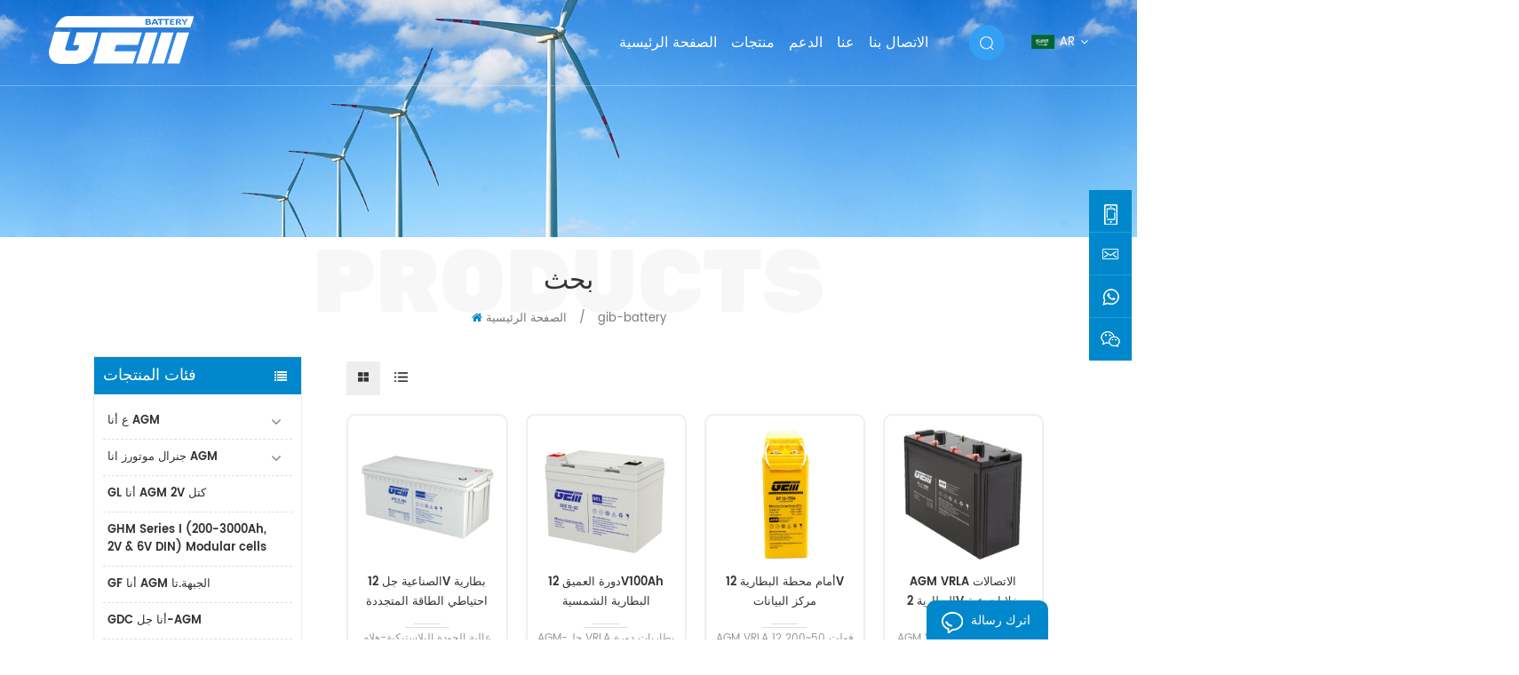

--- FILE ---
content_type: text/html
request_url: https://ar.gembattery.com/gib-battery_sp
body_size: 10752
content:
<!DOCTYPE html PUBLIC "-//W3C//DTD XHTML 1.0 Transitional//EN" "http://www.w3.org/TR/xhtml1/DTD/xhtml1-transitional.dtd">
<html xmlns="http://www.w3.org/1999/xhtml" lang="ar">
<head>
    <meta http-equiv="X-UA-Compatible" content="IE=edge">
    <meta name="viewport" content="width=device-width, initial-scale=1.0, user-scalable=no">
    <meta http-equiv="Content-Type" content="text/html; charset=utf-8" />
    <meta http-equiv="X-UA-Compatible" content="IE=edge,Chrome=1" />
    <meta http-equiv="X-UA-Compatible" content="IE=9" />
    <meta http-equiv="Content-Type" content="text/html; charset=utf-8" />
                <title>الجملة بطارية جيبي,بطارية جيبي الموردين - Gembattery.com</title>
        <meta name="keywords" content="بطارية جيبي من الشركات المصنعة في الصين بطارية جيبي" />
        <meta name="description" content="جوهرة بطاريات الصانع وتاجر الجملة. التسوق عبر الإنترنت ل بطارية جيبي في Gembattery.com. الحصول على سعر المصنع من الأحجار الكريمة الآن!" />
    

        <meta property="og:image" content=""/>
            <link href="/uploadfile/userimg/72bbc8a07414a4d2510662dc14ca953e.png" rel="shortcut icon"  />
                <link rel="alternate" hreflang="en" href="https://www.gembattery.com/gib-battery_sp" />
            <link rel="alternate" hreflang="fa" href="https://fa.gembattery.com/gib-battery_sp" />
            <link rel="alternate" hreflang="fr" href="https://fr.gembattery.com/gib-battery_sp" />
            <link rel="alternate" hreflang="de" href="https://de.gembattery.com/gib-battery_sp" />
            <link rel="alternate" hreflang="it" href="https://it.gembattery.com/gib-battery_sp" />
            <link rel="alternate" hreflang="es" href="https://es.gembattery.com/gib-battery_sp" />
            <link rel="alternate" hreflang="ar" href="https://ar.gembattery.com/gib-battery_sp" />
            <link rel="alternate" hreflang="ja" href="https://ja.gembattery.com/gib-battery_sp" />
            <link rel="alternate" hreflang="cs" href="https://cs.gembattery.com/gib-battery_sp" />
    
    <link type="text/css" rel="stylesheet" href="/template/css/bootstrap.css">
    <link type="text/css" rel="stylesheet" href="/template/css/font-awesome.min.css">
    <link type="text/css" rel="stylesheet" href="/template/css/animate.css" />
    <link type="text/css" rel="stylesheet" href="/template/css/style.css">
        <script type="text/javascript" src="/template/js/jquery-1.8.3.js"></script>
    <script type="text/javascript" src="/js/front/common.js"></script>
    <script type="text/javascript" src="/template/js/bootstrap.min.js"></script>

    <!--[if ie9]
<script src="/template/js/html5shiv.min.js"></script>
<script src="/template/js/respond.min.js"></script>
-->
    <!--[if IE 8]>
    <script src="https://oss.maxcdn.com/libs/html5shiv/3.7.0/html5shiv.js"></script>
    <script src="https://oss.maxcdn.com/libs/respond.js/1.3.0/respond.min.js"></script>
    <![endif]-->
    <!-- Global site tag (gtag.js) - Google Analytics -->
<script async src="https://www.googletagmanager.com/gtag/js?id=UA-173906095-1"></script>
<script>
  window.dataLayer = window.dataLayer || [];
  function gtag(){dataLayer.push(arguments);}
  gtag('js', new Date());

  gtag('config', 'UA-173906095-1');
</script>

<!-- Facebook Pixel Code -->
<script>
!function(f,b,e,v,n,t,s)
{if(f.fbq)return;n=f.fbq=function(){n.callMethod?
n.callMethod.apply(n,arguments):n.queue.push(arguments)};
if(!f._fbq)f._fbq=n;n.push=n;n.loaded=!0;n.version='2.0';
n.queue=[];t=b.createElement(e);t.async=!0;
t.src=v;s=b.getElementsByTagName(e)[0];
s.parentNode.insertBefore(t,s)}(window, document,'script',
'https://connect.facebook.net/en_US/fbevents.js');
fbq('init', '302819034392186');
fbq('track', 'PageView');
</script>
<noscript><img height="1" width="1" style="display:none"
src="https://www.facebook.com/tr?id=302819034392186&ev=PageView&noscript=1"
/></noscript>
<!-- End Facebook Pixel Code -->
<meta name="google-site-verification" content="CSOMHtS83mEeiOlrdcj5sHPHQNEqNzoIBy5973opjBY" />
<!-- Google Tag Manager -->
<script>(function(w,d,s,l,i){w[l]=w[l]||[];w[l].push({'gtm.start':
new Date().getTime(),event:'gtm.js'});var f=d.getElementsByTagName(s)[0],
j=d.createElement(s),dl=l!='dataLayer'?'&l='+l:'';j.async=true;j.src=
'https://www.googletagmanager.com/gtm.js?id='+i+dl;f.parentNode.insertBefore(j,f);
})(window,document,'script','dataLayer','GTM-TC6RGJF');</script>
<!-- End Google Tag Manager -->    </head>
<body>
<!-- Google Tag Manager (noscript) -->
<noscript><iframe src="https://www.googletagmanager.com/ns.html?id=GTM-TC6RGJF"
height="0" width="0" style="display:none;visibility:hidden"></iframe></noscript>
<!-- End Google Tag Manager (noscript) -->
<script type="text/javascript">var _paq = _paq || [];;var _whatsapp={"account":"8613160813279","cid":"2lc2NiCmSPdltZJU+kwE0A=="};var _mechat={"cid":"2lc2NiCmSPdltZJU+kwE0A=="};_paq.push(["setDomains", ["*"]]);_paq.push(['trackPageView']);_paq.push(['enableFormTracking']);_paq.push(['enableLinkTracking']);_paq.push(['enableTPF']);_paq.push(['enableMelarkJs']);(function() {var u="//ta.sbird.xyz/";u2="https://oss.melark.com/melark20/";_paq.push(['setTrackerUrl', u+'ta.gif']);_paq.push(['setSiteId', 'a82f292707605627a8fa0ddfc750344e']);_paq.push(['setMelarkSiteId', 'ZHo2QTZOQnpWdlU9']);var d=document, g=d.createElement('script'), s=d.getElementsByTagName('script')[0];g.type='text/javascript'; g.async=true; g.defer=true; g.src=u+'js/ta.js'; s.parentNode.insertBefore(g,s);var g2=d.createElement('script'), s2=d.getElementsByTagName('script')[0];g2.type='text/javascript'; g2.async=true; g2.defer=true; g2.src=u2+'chat-sh.min.js'; s2.parentNode.insertBefore(g2,s2);})();</script>    <script type="text/javascript">var _paq = _paq || [];;var _whatsapp={"account":"8613160813279","cid":"2lc2NiCmSPdltZJU+kwE0A=="};var _mechat={"cid":"2lc2NiCmSPdltZJU+kwE0A=="};_paq.push(["setDomains", ["*"]]);_paq.push(['trackPageView']);_paq.push(['enableFormTracking']);_paq.push(['enableLinkTracking']);_paq.push(['enableTPF']);_paq.push(['enableMelarkJs']);(function() {var u="//ta.sbird.xyz/";u2="https://oss.melark.com/melark20/";_paq.push(['setTrackerUrl', u+'ta.gif']);_paq.push(['setSiteId', 'a82f292707605627a8fa0ddfc750344e']);_paq.push(['setMelarkSiteId', 'ZHo2QTZOQnpWdlU9']);var d=document, g=d.createElement('script'), s=d.getElementsByTagName('script')[0];g.type='text/javascript'; g.async=true; g.defer=true; g.src=u+'js/ta.js'; s.parentNode.insertBefore(g,s);var g2=d.createElement('script'), s2=d.getElementsByTagName('script')[0];g2.type='text/javascript'; g2.async=true; g2.defer=true; g2.src=u2+'chat-sh.min.js'; s2.parentNode.insertBefore(g2,s2);})();</script><div class="web_header">
    <header class="large">
        <div class="search_box">
            <div class="top-search clearfix">
                <div class="container">
                    <div class="input-group">
                        <em>عما تبحث?</em>
                        <div class="header_search clearfix">
                            <input name="search_keyword" onkeydown="javascript:enterIn(event);" type="text" class="form-control" value="بحث..." onfocus="if(this.value=='بحث...'){this.value='';}" onblur="if(this.value==''){this.value='بحث...';}" placeholder="بحث...">
                            <input type="submit" class="search_btn btn_search1" value="">
                        </div>
                        <span class="input-group-addon close-search"><i class="fa fa-times"></i></span>
                    </div>
                </div>
            </div>
        </div>
        <div class="header_section  clearfix">
                            <a id="logo" href="/" title="GRAND ENERGY MANUFACTURING CO LTD"><img alt="GRAND ENERGY MANUFACTURING CO LTD" src="/uploadfile/userimg/e91e2b40119517fb91d658bb2f8fb71f.png" /></a>
                        <div class="header_r clearfix">
                <div class="mainmenu-area bg-color-2">
                    <div class="mainmenu-left visible-lg visible-md">
                        <div class="mainmenu">
                            <nav>
                                <ul class="clearfix">
                                    <li><a href='/'>الصفحة الرئيسية</a></li>
                                    <li class="product_vmegamenu"><a href="/products">منتجات</a>
                                        <ul class="clearfix">
                                            <li class="container">
                                                <ul class="nav_list clearfix">
                                                                                                            <li class="col-sm-3">
                                                            <div class="top">
                                                                <a href="/gs-series-i-agm-less-than-30ah_c1" class="title">ع أنا AGM</a>
                                                            </div>
                                                                                                                            <div class="wrap">
                                                                                                                                            <p><a href="/gs-4-6-8v-less-than-14ah_c9" class="vgema-title">ع 4/6/8V أقل من 14Ah</a></p>
                                                                                                                                            <p><a href="/gs-12v-less-than-4ah_c10" class="vgema-title">ع 12V أقل من 4Ah</a></p>
                                                                                                                                            <p><a href="/gs-12v-4ah-30ah_c11" class="vgema-title">ع 12V 4Ah~30Ah</a></p>
                                                                                                                                    </div>
                                                                                                                    </li>
                                                                                                            <li class="col-sm-3">
                                                            <div class="top">
                                                                <a href="/gm-series-i-agm-30-400ah-6-8-12v_c2" class="title">جنرال موتورز انا AGM</a>
                                                            </div>
                                                                                                                            <div class="wrap">
                                                                                                                                            <p><a href="/gm-6v-180-400ah_c12" class="vgema-title">جنرال موتورز 6V 180~300Ah</a></p>
                                                                                                                                            <p><a href="/gm-12v-30-300ah_c13" class="vgema-title">جنرال موتورز 12V 30~250Ah</a></p>
                                                                                                                                    </div>
                                                                                                                    </li>
                                                                                                            <li class="col-sm-3">
                                                            <div class="top">
                                                                <a href="/gl-series-i-agm-50-3000ah-2v-jis_c3" class="title">GL أنا AGM 2V كتل</a>
                                                            </div>
                                                                                                                    </li>
                                                                                                            <li class="col-sm-3">
                                                            <div class="top">
                                                                <a href="/ghm-series-i-200-3000ah-2v-6v-din-modular-cells_c23" class="title">GHM Series I (200-3000Ah, 2V & 6V DIN) Modular cells</a>
                                                            </div>
                                                                                                                    </li>
                                                                                                            <li class="col-sm-3">
                                                            <div class="top">
                                                                <a href="/gf-series-i-agm-front-ta_c4" class="title">GF أنا AGM الجبهة.تا</a>
                                                            </div>
                                                                                                                    </li>
                                                                                                            <li class="col-sm-3">
                                                            <div class="top">
                                                                <a href="/gdc-series-i-gel-agm_c5" class="title">GDC أنا جل-AGM</a>
                                                            </div>
                                                                                                                    </li>
                                                                                                            <li class="col-sm-3">
                                                            <div class="top">
                                                                <a href="/gpg-series-i-gel-pvc_c6" class="title">GPG أنا هلام بولي كلوريد الفينيل</a>
                                                            </div>
                                                                                                                    </li>
                                                                                                            <li class="col-sm-3">
                                                            <div class="top">
                                                                <a href="/gzv-series-opzv_c7" class="title">GzV & GzS أنا جل-أنبوبي</a>
                                                            </div>
                                                                                                                    </li>
                                                                                                            <li class="col-sm-3">
                                                            <div class="top">
                                                                <a href="/gmc-series-i-engine-starter-motorcycle_c8" class="title">GMC أنا المحرك Starter</a>
                                                            </div>
                                                                                                                    </li>
                                                                                                            <li class="col-sm-3">
                                                            <div class="top">
                                                                <a href="/gzs-series-opzs_c33" class="title">GzS Series (OPzS)</a>
                                                            </div>
                                                                                                                    </li>
                                                                                                            <li class="col-sm-3">
                                                            <div class="top">
                                                                <a href="/gib-series-i-lithium-battery-lifepo4_c20" class="title">GiB Series I Lithium Battery (LiFePO4)</a>
                                                            </div>
                                                                                                                    </li>
                                                                                                            <li class="col-sm-3">
                                                            <div class="top">
                                                                <a href="/gev-series-i-electric-motive-power_c36" class="title">GEV Series I Electric motive power</a>
                                                            </div>
                                                                                                                    </li>
                                                                                                            <li class="col-sm-3">
                                                            <div class="top">
                                                                <a href="/battery-accessaries_c39" class="title">Battery Accessaries</a>
                                                            </div>
                                                                                                                    </li>
                                                                                                    </ul>
                                            </li>
                                        </ul>
                                    </li>

                                                                        <li><a href="/support_nc3">الدعم</a>
                                                                                    <ul class="vmegamenu">
                                                                                                    <li><a href="/_nc1">الأخبار</a>

                                                    </li>
                                                                                                    <li><a href="/_nc4">التكنولوجيا</a>

                                                    </li>
                                                                                            </ul>
                                                                            </li>
                                                                            <li><a href="/about-us_d1">عنا</a>
                                                                                      </li>
                                                                                                                <li><a href="/contact-us_d2">الاتصال بنا</a>
                                                                                    </li>
                                                                    </ul>
                            </nav>
                        </div>
                    </div>
                </div>
                <div class="attr-nav"><a class="search" rel="nofollow" href="#"></a></div>
                                <dl class="select">
                    <dt><img src="/template/images/ar.jpg" alt="" />ar</dt>
                    <dd>
                        <ul>
                                                            <li><a href="https://www.gembattery.com/gib-battery_sp"><img src="/template/images/en.jpg" alt="" />en</a></li>
                                                            <li><a href="https://fa.gembattery.com/gib-battery_sp"><img src="/template/images/fa.jpg" alt="" />fa</a></li>
                                                            <li><a href="https://fr.gembattery.com/gib-battery_sp"><img src="/template/images/fr.jpg" alt="" />fr</a></li>
                                                            <li><a href="https://de.gembattery.com/gib-battery_sp"><img src="/template/images/de.jpg" alt="" />de</a></li>
                                                            <li><a href="https://it.gembattery.com/gib-battery_sp"><img src="/template/images/it.jpg" alt="" />it</a></li>
                                                            <li><a href="https://es.gembattery.com/gib-battery_sp"><img src="/template/images/es.jpg" alt="" />es</a></li>
                                                            <li><a href="https://ar.gembattery.com/gib-battery_sp"><img src="/template/images/ar.jpg" alt="" />ar</a></li>
                                                            <li><a href="https://ja.gembattery.com/gib-battery_sp"><img src="/template/images/ja.jpg" alt="" />ja</a></li>
                                                            <li><a href="https://cs.gembattery.com/gib-battery_sp"><img src="/template/images/cs.jpg" alt="" />cs</a></li>
                                                        <li><a href="#"><img src="/template/images//cn.jpg" alt="" />CN</a></li>
                        </ul>
                    </dd>
                </dl>
            </div>
        </div>
        <div class="wrapper">
            <nav id="main-nav">
                <ul class="first-nav">
                    <li><a href="/">الصفحة الرئيسية</a></li>
                </ul>
                <ul class="second-nav">
                    <li><a href="/products">منتجات</a>
                        <ul class="nav_child">
                                                            <li><a href="/gs-series-i-agm-less-than-30ah_c1">ع أنا AGM</a>
                                                                            <ul>
                                                                                            <li><a href="/gs-4-6-8v-less-than-14ah_c9">ع 4/6/8V أقل من 14Ah</a></li>
                                                                                            <li><a href="/gs-12v-less-than-4ah_c10">ع 12V أقل من 4Ah</a></li>
                                                                                            <li><a href="/gs-12v-4ah-30ah_c11">ع 12V 4Ah~30Ah</a></li>
                                                                                    </ul>
                                                                    </li>
                                                            <li><a href="/gm-series-i-agm-30-400ah-6-8-12v_c2">جنرال موتورز انا AGM</a>
                                                                            <ul>
                                                                                            <li><a href="/gm-6v-180-400ah_c12">جنرال موتورز 6V 180~300Ah</a></li>
                                                                                            <li><a href="/gm-12v-30-300ah_c13">جنرال موتورز 12V 30~250Ah</a></li>
                                                                                    </ul>
                                                                    </li>
                                                            <li><a href="/gl-series-i-agm-50-3000ah-2v-jis_c3">GL أنا AGM 2V كتل</a>
                                                                    </li>
                                                            <li><a href="/ghm-series-i-200-3000ah-2v-6v-din-modular-cells_c23">GHM Series I (200-3000Ah, 2V & 6V DIN) Modular cells</a>
                                                                    </li>
                                                            <li><a href="/gf-series-i-agm-front-ta_c4">GF أنا AGM الجبهة.تا</a>
                                                                    </li>
                                                            <li><a href="/gdc-series-i-gel-agm_c5">GDC أنا جل-AGM</a>
                                                                    </li>
                                                            <li><a href="/gpg-series-i-gel-pvc_c6">GPG أنا هلام بولي كلوريد الفينيل</a>
                                                                    </li>
                                                            <li><a href="/gzv-series-opzv_c7">GzV & GzS أنا جل-أنبوبي</a>
                                                                    </li>
                                                            <li><a href="/gmc-series-i-engine-starter-motorcycle_c8">GMC أنا المحرك Starter</a>
                                                                    </li>
                                                            <li><a href="/gzs-series-opzs_c33">GzS Series (OPzS)</a>
                                                                    </li>
                                                            <li><a href="/gib-series-i-lithium-battery-lifepo4_c20">GiB Series I Lithium Battery (LiFePO4)</a>
                                                                    </li>
                                                            <li><a href="/gev-series-i-electric-motive-power_c36">GEV Series I Electric motive power</a>
                                                                    </li>
                                                            <li><a href="/battery-accessaries_c39">Battery Accessaries</a>
                                                                    </li>
                                                    </ul>
                    </li>
                                        <li><a href="/support_nc3">الدعم</a>
                                                    <ul class="nav_child">
                                                                    <li><a href="/_nc1">الأخبار</a></li>
                                                                    <li><a href="/_nc4">التكنولوجيا</a></li>
                                                            </ul>
                                            </li>
                                            <li><a href="/about-us_d1">عنا</a>
                                                    </li>
                                                                <li><a href="/contact-us_d2">الاتصال بنا</a>
                                                    </li>
                                    </ul>
            </nav>
            <a class="toggle">
                <span></span>
                <span></span>
                <span></span>
            </a>
        </div>
    </header>

   
 
<div class="n_banner">
                               <img src="/uploadfile/bannerimg/15946070411704.jpg" alt="内页banner1">
	               
</div>
 
</div> 
 <div class="container clearfix">
	<div class="n_title" data-text="Products" >بحث</div>
    <div class="mbx_section">
        <div class="mbx">
            <a href="/"><i class="fa fa-home"></i>الصفحة الرئيسية</a>
            <span>/</span>
            <h2>gib-battery</h2>
        </div>
    </div>
</div>
<div class="n_main">
	<div class="container">
	<div class="n_left">
			<div class="modules">
				<section class="block left_nav">
				  <h4 class="nav_h4">فئات المنتجات</h4>
					  <div class="toggle_content clearfix">
						  <ul class="mtree">
							                                                        <li class="clearfix"><span></span><a href="/gs-series-i-agm-less-than-30ah_c1">ع أنا AGM</a>
                                                             
                                                            <ul>
                                                                    

                                                                <li class="clearfix"><span></span><a href="/gs-4-6-8v-less-than-14ah_c9">ع 4/6/8V أقل من 14Ah</a>
                                                                  
                                                                </li> 
                                                                          

                                                                <li class="clearfix"><span></span><a href="/gs-12v-less-than-4ah_c10">ع 12V أقل من 4Ah</a>
                                                                  
                                                                </li> 
                                                                          

                                                                <li class="clearfix"><span></span><a href="/gs-12v-4ah-30ah_c11">ع 12V 4Ah~30Ah</a>
                                                                  
                                                                </li> 
                                                                    
                                                                 </ul>
                                                               
                                                        </li>               
                                                                                                               <li class="clearfix"><span></span><a href="/gm-series-i-agm-30-400ah-6-8-12v_c2">جنرال موتورز انا AGM</a>
                                                             
                                                            <ul>
                                                                    

                                                                <li class="clearfix"><span></span><a href="/gm-6v-180-400ah_c12">جنرال موتورز 6V 180~300Ah</a>
                                                                  
                                                                </li> 
                                                                          

                                                                <li class="clearfix"><span></span><a href="/gm-12v-30-300ah_c13">جنرال موتورز 12V 30~250Ah</a>
                                                                  
                                                                </li> 
                                                                    
                                                                 </ul>
                                                               
                                                        </li>               
                                                                                                               <li class="clearfix"><span></span><a href="/gl-series-i-agm-50-3000ah-2v-jis_c3">GL أنا AGM 2V كتل</a>
                                                               
                                                        </li>               
                                                                                                               <li class="clearfix"><span></span><a href="/ghm-series-i-200-3000ah-2v-6v-din-modular-cells_c23">GHM Series I (200-3000Ah, 2V & 6V DIN) Modular cells</a>
                                                               
                                                        </li>               
                                                                                                               <li class="clearfix"><span></span><a href="/gf-series-i-agm-front-ta_c4">GF أنا AGM الجبهة.تا</a>
                                                               
                                                        </li>               
                                                                                                               <li class="clearfix"><span></span><a href="/gdc-series-i-gel-agm_c5">GDC أنا جل-AGM</a>
                                                               
                                                        </li>               
                                                                                                               <li class="clearfix"><span></span><a href="/gpg-series-i-gel-pvc_c6">GPG أنا هلام بولي كلوريد الفينيل</a>
                                                               
                                                        </li>               
                                                                                                               <li class="clearfix"><span></span><a href="/gzv-series-opzv_c7">GzV & GzS أنا جل-أنبوبي</a>
                                                               
                                                        </li>               
                                                                                                               <li class="clearfix"><span></span><a href="/gmc-series-i-engine-starter-motorcycle_c8">GMC أنا المحرك Starter</a>
                                                               
                                                        </li>               
                                                                                                               <li class="clearfix"><span></span><a href="/gzs-series-opzs_c33">GzS Series (OPzS)</a>
                                                               
                                                        </li>               
                                                                                                               <li class="clearfix"><span></span><a href="/gib-series-i-lithium-battery-lifepo4_c20">GiB Series I Lithium Battery (LiFePO4)</a>
                                                               
                                                        </li>               
                                                                                                               <li class="clearfix"><span></span><a href="/gev-series-i-electric-motive-power_c36">GEV Series I Electric motive power</a>
                                                               
                                                        </li>               
                                                                                                               <li class="clearfix"><span></span><a href="/battery-accessaries_c39">Battery Accessaries</a>
                                                               
                                                        </li>               
                                                        
						</ul>
					</div>
				  <script type="text/javascript" src="/template/js/mtree.js"></script>
			  </section>
                            			  <div class="left-adv clearfix hidden-xs" style="background-image:url(/uploadfile/single/72ae0d3283f6b8b42beff93846dc1417.jpg)">
				<div class="ovrly"></div>
					<div class="main">
						<p class="icon"><i></i></p>
						<a rel="nofollow" href="/contact-us_d2" class="title">يمكننا مساعدتك</a>
						<span class="line"></span>
						<div class="text">يمكنك الاتصال بنا في أي وسيلة مريحة بالنسبة لك. الموظفين لدينا هي دائما على الانترنت عن طريق البريد الإلكتروني والرسائل القصيرة.</div>
						<span class="main_more"><a rel="nofollow" href="/contact-us_d2" class="more_h">اتصل بنا</a></span>
					</div>
				</div>
			  <section class="block hot_left">
				<h4 class="left_h4">منتجات جديدة</h4>
					<div class="toggle_content clearfix">
						<ul>
                                                          
                                                      <li>
                                                            <div class="li clearfix">
                                                                    <div class="img"><a href="/front-terminal-battery-12v-for-data-center_p3.html"><img id="product_detail_img"  alt="AGM Battery 12V150Ah" src="/uploadfile/202006/20/5ec50a47435801f5b6342a0352aae826_small.jpg" /></a></div>
                                                                    <div class="h4"><a href="/front-terminal-battery-12v-for-data-center_p3.html">أمام محطة البطارية 12V مركز البيانات</a></div>
                                                                    <div><span class="line2"></span></div>
                                                            </div>
                                                      </li>
                                                          
                                                      <li>
                                                            <div class="li clearfix">
                                                                    <div class="img"><a href="/agm-vrla-telecom-battery-2v-cells-reliable-quality_p4.html"><img id="product_detail_img"  alt="2v telecom batteries" src="/uploadfile/202006/20/9a7aba1e273dd10e455bd58d3176a32e_small.jpg" /></a></div>
                                                                    <div class="h4"><a href="/agm-vrla-telecom-battery-2v-cells-reliable-quality_p4.html">AGM VRLA الاتصالات البطارية 2V خلايا نوعية موثوق بها</a></div>
                                                                    <div><span class="line2"></span></div>
                                                            </div>
                                                      </li>
                                                          
                                                      <li>
                                                            <div class="li clearfix">
                                                                    <div class="img"><a href="/deep-cycle-12v100ah-solar-battery_p2.html"><img id="product_detail_img"  alt="Solar gel battery" src="/uploadfile/202006/18/32e4e7b2ec4ad89814ee8bef4ee69c66_small.jpg" /></a></div>
                                                                    <div class="h4"><a href="/deep-cycle-12v100ah-solar-battery_p2.html">دورة العميق 12V100Ah البطارية الشمسية</a></div>
                                                                    <div><span class="line2"></span></div>
                                                            </div>
                                                      </li>
                                                     
					        </ul>
					</div>
				 </section>
			</div>
		</div>	<div class="n_right">
		<div class="products">
			  
			<div class="main">
				<div id="cbp-vm" class="cbp-vm-switcher cbp-vm-view-grid">
					<div class="cbp-vm-options clearfix">
						<a href="#" class="cbp-vm-icon cbp-vm-grid  cbp-vm-selected" data-view="cbp-vm-view-grid"></a>

						<a href="#" class="cbp-vm-icon cbp-vm-list" data-view="cbp-vm-view-list"></a>
					</div>
					  <ul>
					    						  <li>
							  <div class="li">
								  <div class="i_pro_img cbp-vm-image">
									<div class="img"><a href="/industrial-gel-12v-battery-for-renewable-power-reserve_p1.html"><img id="product_detail_img"  alt="Solar gel battery" src="/uploadfile/202006/20/b34602d3941178d1cc8cb4f49b243197_small.jpg" /></a></div>
								  </div>
								  <div class="h4"><a href="/industrial-gel-12v-battery-for-renewable-power-reserve_p1.html">الصناعية جل 12V بطارية احتياطي الطاقة المتجددة</a></div>
								  <div class="line2"></div>
                                                                  <div class="cbp-vm-details">عالية الجودة البلاستيكية-هلام بطاريات</div>
								                                                                      								  <p class="tags_ul">
									  <span><i class="fa fa-tags"></i>العلامات : </span>
									                                                                                <a href="/solar-gel-battery-12v100ah_sp">الشمسية بطارية هلام 12v100ah</a>
                                                                                                                                                        <a href="/solar-energy-power-battery_sp">الطاقة الشمسية طاقة البطارية</a>
                                                                                                                                                        <a href="/gel-battery-deep-cycle-performance_sp">بطارية هلام عميق دورة الأداء</a>
                                                                                                                                                        <a href="/heavy-duty-battery_sp">الثقيلة البطارية</a>
                                                                                                                                                        <a href="/industrial-heavy-duty-batteries_sp">الصناعية الثقيلة البطاريات</a>
                                                                                                                                                        <a href="/12v100ah-gel-battery_sp">12V100Ah جل البطارية</a>
                                                                          								  </p>
								  								  <a class="more_1 i_more more_h" rel="nofollow" href="/industrial-gel-12v-battery-for-renewable-power-reserve_p1.html">اقرأ أكثر</a>
							  </div>
						  </li>
												  <li>
							  <div class="li">
								  <div class="i_pro_img cbp-vm-image">
									<div class="img"><a href="/deep-cycle-12v100ah-solar-battery_p2.html"><img id="product_detail_img"  alt="Solar gel battery" src="/uploadfile/202006/18/32e4e7b2ec4ad89814ee8bef4ee69c66_small.jpg" /></a></div>
								  </div>
								  <div class="h4"><a href="/deep-cycle-12v100ah-solar-battery_p2.html">دورة العميق 12V100Ah البطارية الشمسية</a></div>
								  <div class="line2"></div>
                                                                  <div class="cbp-vm-details"> AGM-جل VRLA بطاريات دورة العميق التطبيقات.</div>
								                                                                      								  <p class="tags_ul">
									  <span><i class="fa fa-tags"></i>العلامات : </span>
									                                                                                <a href="/deep-cycle-battery-12v_sp">بطارية دورة عميقة 12 فولت</a>
                                                                                                                                                        <a href="/solar-battery-12v100ah_sp">البطارية الشمسية 12v100ah</a>
                                                                                                                                                        <a href="/12v-golf-cart-battery_sp">12V عربة الغولف البطارية</a>
                                                                                                                                                        <a href="/deep-cycle-gel-battery_sp">دورة العميق جل البطارية</a>
                                                                                                                                                        <a href="/12v-scooter-battery_sp">12V دراجة بطارية</a>
                                                                                                                                                        <a href="/12v-solar-power-battery_sp">12V الطاقة الشمسية طاقة البطارية</a>
                                                                          								  </p>
								  								  <a class="more_1 i_more more_h" rel="nofollow" href="/deep-cycle-12v100ah-solar-battery_p2.html">اقرأ أكثر</a>
							  </div>
						  </li>
												  <li>
							  <div class="li">
								  <div class="i_pro_img cbp-vm-image">
									<div class="img"><a href="/front-terminal-battery-12v-for-data-center_p3.html"><img id="product_detail_img"  alt="AGM Battery 12V150Ah" src="/uploadfile/202006/20/5ec50a47435801f5b6342a0352aae826_small.jpg" /></a></div>
								  </div>
								  <div class="h4"><a href="/front-terminal-battery-12v-for-data-center_p3.html">أمام محطة البطارية 12V مركز البيانات</a></div>
								  <div class="line2"></div>
                                                                  <div class="cbp-vm-details">AGM VRLA 12 فولت 50~200 آه</div>
								                                                                      								  <p class="tags_ul">
									  <span><i class="fa fa-tags"></i>العلامات : </span>
									                                                                                <a href="/sealed-lead-acid-battery_sp">مختومة الرصاص الحمضية بطارية</a>
                                                                                                                                                        <a href="/agm-leisure-battery_sp">Agm وقت فراغ البطارية</a>
                                                                                                                                                        <a href="/agm-car-battery_sp">Agm بطارية السيارة</a>
                                                                                                                                                        <a href="/agm-ups-battery-12v_sp">AGM UPS بطارية 12V</a>
                                                                                                                                                        <a href="/sla-battery-for-data-center_sp">جيش تحرير السودان البطارية مركز البيانات</a>
                                                                                                                                                        <a href="/smf-rechargeable-battery_sp">SMF البطارية القابلة لإعادة الشحن</a>
                                                                          								  </p>
								  								  <a class="more_1 i_more more_h" rel="nofollow" href="/front-terminal-battery-12v-for-data-center_p3.html">اقرأ أكثر</a>
							  </div>
						  </li>
												  <li>
							  <div class="li">
								  <div class="i_pro_img cbp-vm-image">
									<div class="img"><a href="/agm-vrla-telecom-battery-2v-cells-reliable-quality_p4.html"><img id="product_detail_img"  alt="2v telecom batteries" src="/uploadfile/202006/20/9a7aba1e273dd10e455bd58d3176a32e_small.jpg" /></a></div>
								  </div>
								  <div class="h4"><a href="/agm-vrla-telecom-battery-2v-cells-reliable-quality_p4.html">AGM VRLA الاتصالات البطارية 2V خلايا نوعية موثوق بها</a></div>
								  <div class="line2"></div>
                                                                  <div class="cbp-vm-details">AGM VRLA 2V 50~3000 آه</div>
								                                                                      								  <p class="tags_ul">
									  <span><i class="fa fa-tags"></i>العلامات : </span>
									                                                                                <a href="/agm-telecom-battery_sp">الجمعية العمومية للاتصالات البطارية</a>
                                                                                                                                                        <a href="/solar-battery-2v_sp">البطارية الشمسية 2v</a>
                                                                                                                                                        <a href="/lead-acid-battery-for-solar_sp">بطارية حمض الرصاص الشمسية</a>
                                                                                                                                                        <a href="/2v-telecom-batteries_sp">2v الاتصالات البطاريات</a>
                                                                                                                                                        <a href="/pv-power-battery_sp">الطاقة الشمسية طاقة البطارية</a>
                                                                                                                                                        <a href="/medical-equipment-battery_sp">المعدات الطبية البطارية</a>
                                                                          								  </p>
								  								  <a class="more_1 i_more more_h" rel="nofollow" href="/agm-vrla-telecom-battery-2v-cells-reliable-quality_p4.html">اقرأ أكثر</a>
							  </div>
						  </li>
												  <li>
							  <div class="li">
								  <div class="i_pro_img cbp-vm-image">
									<div class="img"><a href="/electric-motive-power-6v-8v-golf-cart-battery_p12.html"><img id="product_detail_img"  alt="Motive power battery 6V" src="/uploadfile/202006/19/e4d61f6c9ac51fd7344fb6f7e7a8ccd9_small.jpg" /></a></div>
								  </div>
								  <div class="h4"><a href="/electric-motive-power-6v-8v-golf-cart-battery_p12.html">الكهربائية قوة الدافع 6V عربة الغولف البطارية</a></div>
								  <div class="line2"></div>
                                                                  <div class="cbp-vm-details">AGM VRLA 6V 180~400 آه</div>
								                                                                      								  <p class="tags_ul">
									  <span><i class="fa fa-tags"></i>العلامات : </span>
									                                                                                <a href="/6v-rechargeable-battery_sp">بطارية قابلة للشحن 6 فولت</a>
                                                                                                                                                        <a href="/golf-cart-battery-6v_sp">بطارية عربة الجولف 6 فولت</a>
                                                                                                                                                        <a href="/6v-agm-electric-car-battery_sp">6v agm بطارية السيارة الكهربائية</a>
                                                                                                                                                        <a href="/emergency-lighting-battery_sp">الإضاءة في حالات الطوارئ البطارية</a>
                                                                                                                                                        <a href="/electric-wheelchair-batteries_sp">الكراسي المتحركة الكهربائية والبطاريات</a>
                                                                                                                                                        <a href="/data-center-battery_sp">مركز البيانات البطارية</a>
                                                                          								  </p>
								  								  <a class="more_1 i_more more_h" rel="nofollow" href="/electric-motive-power-6v-8v-golf-cart-battery_p12.html">اقرأ أكثر</a>
							  </div>
						  </li>
												  <li>
							  <div class="li">
								  <div class="i_pro_img cbp-vm-image">
									<div class="img"><a href="/12v-small-battery-for-security-and-emergency-light_p16.html"><img id="product_detail_img"  alt="Agm battery 12V" src="/uploadfile/202006/19/8bb96ddde40bbc452f5579ef0e5e8600_small.jpg" /></a></div>
								  </div>
								  <div class="h4"><a href="/12v-small-battery-for-security-and-emergency-light_p16.html">12V بطارية صغيرة الأمن ضوء في حالات الطوارئ</a></div>
								  <div class="line2"></div>
                                                                  <div class="cbp-vm-details"> 
 عالية الجودة الأدوات الكهربائية بطارية 12V أقل من 4 آه 
</div>
								                                                                      								  <p class="tags_ul">
									  <span><i class="fa fa-tags"></i>العلامات : </span>
									                                                                                <a href="/toy-car-battery-12v_sp">لعبة سيارة بطارية 12v</a>
                                                                                                                                                        <a href="/lead-acid-battery-12v_sp">بطارية الرصاص الحمضية 12 فولت</a>
                                                                                                                                                        <a href="/12v-agm-battery_sp">12V البطارية اجتماع الجمعية العمومية</a>
                                                                                                                                                        <a href="/12v-4ah-emergency-light-battery_sp">12v 4ah ضوء في حالات الطوارئ البطارية</a>
                                                                                                                                                        <a href="/lead-acid-alarm-battery_sp">يؤدي حمض البطارية إنذار</a>
                                                                          								  </p>
								  								  <a class="more_1 i_more more_h" rel="nofollow" href="/12v-small-battery-for-security-and-emergency-light_p16.html">اقرأ أكثر</a>
							  </div>
						  </li>
												  <li>
							  <div class="li">
								  <div class="i_pro_img cbp-vm-image">
									<div class="img"><a href="/high-performance-12v-agm-ups-battery_p17.html"><img id="product_detail_img"  alt="UPS battery 12V7Ah" src="/uploadfile/202006/19/0792e94eaac6e9d5ee334bb0de556131_small.jpg" /></a></div>
								  </div>
								  <div class="h4"><a href="/high-performance-12v-agm-ups-battery_p17.html">عالية الأداء 12V AGM UPS البطارية</a></div>
								  <div class="line2"></div>
                                                                  <div class="cbp-vm-details"> AGM UPS بطارية 12V 4~30 آه</div>
								                                                                      								  <p class="tags_ul">
									  <span><i class="fa fa-tags"></i>العلامات : </span>
									                                                                                <a href="/small-12v-battery_sp">صغيرة 12v البطارية</a>
                                                                                                                                                        <a href="/ups-battery-replacement_sp">عمليات استبدال البطارية</a>
                                                                                                                                                        <a href="/12v-7ah-ups-battery_sp">12v 7ah UPS البطارية</a>
                                                                                                                                                        <a href="/12v-10ah-smf-battery_sp">12v 10ah SMF البطارية</a>
                                                                                                                                                        <a href="/12v-18ah-sealed-lead-acid-battery_sp">12V 18AH مختومة الرصاص الحمضية بطارية</a>
                                                                          								  </p>
								  								  <a class="more_1 i_more more_h" rel="nofollow" href="/high-performance-12v-agm-ups-battery_p17.html">اقرأ أكثر</a>
							  </div>
						  </li>
												  <li>
							  <div class="li">
								  <div class="i_pro_img cbp-vm-image">
									<div class="img"><a href="/long-life-deep-cycle-12v-solar-ups-battery_p18.html"><img id="product_detail_img"  alt="AGM battery 12V100Ah" src="/uploadfile/202006/19/2654f4d6b5020c821d5958adeca4cb83_small.jpg" /></a></div>
								  </div>
								  <div class="h4"><a href="/long-life-deep-cycle-12v-solar-ups-battery_p18.html">حياة طويلة عميقة دورة 12V البطارية الشمسية</a></div>
								  <div class="line2"></div>
                                                                  <div class="cbp-vm-details">AGM VRLA 12V 30~250 آه</div>
								                                                                      								  <p class="tags_ul">
									  <span><i class="fa fa-tags"></i>العلامات : </span>
									                                                                                <a href="/valve-regulated-lead-acid-battery-12v_sp">صمام ينظم بطاريات الرصاص الحمضية 12V</a>
                                                                                                                                                        <a href="/agm-battery-12v-100ah_sp">AGM بطارية 12v 100ah</a>
                                                                                                                                                        <a href="/wheel-chair-battery_sp">كرسي العجلات البطارية</a>
                                                                                                                                                        <a href="/12v-deep-cycle-battery_sp">12v عميق دورة البطارية</a>
                                                                                                                                                        <a href="/off-grid-battery_sp">خارج الشبكة البطارية</a>
                                                                          								  </p>
								  								  <a class="more_1 i_more more_h" rel="nofollow" href="/long-life-deep-cycle-12v-solar-ups-battery_p18.html">اقرأ أكثر</a>
							  </div>
						  </li>
						    	  
                                               
					  </ul>
				  </div>
			  </div>
			<div class="page_p clearfix">
				      
                                       
                
                
                                                                 <span class="span1">1</span>
                                            
                <a href="/gib-battery_sp_2" class="pages underline">2</a>       
                                            
                <a href="/gib-battery_sp_3" class="pages underline">3</a>       
                                    <span>...</span>
                <a href="/gib-battery_sp_17" class="pages underline">17</a>
                                
                

                
    

                <a href="/gib-battery_sp_2" class="pages">
        <i class="fa fa-long-arrow-right"></i>
      </a>
              
                         				  <div class="total">ما مجموعه<span>17</span>الصفحات</div>
			  </div>
		  </div>
		  <script>
			(function() {
				var container = document.getElementById( 'cbp-vm' ),
					optionSwitch = Array.prototype.slice.call( container.querySelectorAll( 'div.cbp-vm-options > a' ) );
				function init() {
					optionSwitch.forEach( function( el, i ) {
						el.addEventListener( 'click', function( ev ) {
							ev.preventDefault();
							_switch( this );
						}, false );
					} );
				}
				function _switch( opt ) {
					optionSwitch.forEach(function(el) { 
						classie.remove( container, el.getAttribute( 'data-view' ) );
						classie.remove( el, 'cbp-vm-selected' );
					});
					classie.add( container, opt.getAttribute( 'data-view' ) );
					classie.add( opt, 'cbp-vm-selected' );
				}
				init();
			})();
			( function( window ) {
			'use strict';
			function classReg( className ) {
			  return new RegExp("(^|\\s+)" + className + "(\\s+|$)");
			}
			var hasClass, addClass, removeClass;
			if ( 'classList' in document.documentElement ) {
			  hasClass = function( elem, c ) {
				return elem.classList.contains( c );
			  };
			  addClass = function( elem, c ) {
				elem.classList.add( c );
			  };
			  removeClass = function( elem, c ) {
				elem.classList.remove( c );
			  };
			}
			else {
			  hasClass = function( elem, c ) {
				return classReg( c ).test( elem.className );
			  };
			  addClass = function( elem, c ) {
				if ( !hasClass( elem, c ) ) {
				  elem.className = elem.className + ' ' + c;
				}
			  };
			  removeClass = function( elem, c ) {
				elem.className = elem.className.replace( classReg( c ), ' ' );
			  };
			}
			function toggleClass( elem, c ) {
			  var fn = hasClass( elem, c ) ? removeClass : addClass;
			  fn( elem, c );
			}
			var classie = {
			  hasClass: hasClass,
			  addClass: addClass,
			  removeClass: removeClass,
			  toggleClass: toggleClass,
			  has: hasClass,
			  add: addClass,
			  remove: removeClass,
			  toggle: toggleClass
			};
			if ( typeof define === 'function' && define.amd ) {
			  define( classie );
			} else {
			  window.classie = classie;
			}
			})( window );
		  </script>
	</div>
</div>
</div>

<div id="footer">
    <div class="container">
              
		<div class="footer_top"  data-text="GRAND ENERGY">
			<a href="/"><img src="/uploadfile/single/5e31ded5e63e3a75b8d92795a88c5e2e.png" alt="GRAND ENERGY MANUFACTURING CO LTD"/></a>
			<p>لدينا فريق من الموظفين الخبراء على استعداد للتعاون معكم وتقديم الخدمات المهنية. سوف تحصل أجاب على الفور معلومات قيمة. اسمحوا لنا التعاون تبدأ قريبا!</p>
			<ul class="social_icons">
                                   
                                      
                                                                            <li class="wow fadeInUp"><a href="https://www.facebook.com/gembattery" target="_blank" rel="nofollow" class="fot_sns_f"
                                                                    ><img src="/uploadfile/friendlink/ef265087ac84f0891b1e55cdf23cf1f5.png" alt="" /></a></li>
                                                                            <li class="wow fadeInUp"><a href="https://www.linkedin.com/company/gembattery" target="_blank" rel="nofollow" class="fot_sns_in"
                                                                    ><img src="/uploadfile/friendlink/670a8955f7156ae4b8a98ae3bf98c7cb.png" alt="" /></a></li>
                                                                            <li class="wow fadeInUp"><a href="#" target="_blank" rel="nofollow" class="fot_sns_y"
                                                                    ><img src="/uploadfile/friendlink/756d4557c4d18c87d9064b69c1010630.png" alt="" /></a></li>
                                                                          
			</ul>
		</div>
		<div class="clearfix modules">
                         
			<section class="block footer_con">
                <h4 class="title_h4">الاتصال بنا</h4>
                <ul  class="toggle_content" >
                   <div class="p"></div>
                    <li class="li1"><p>موقعك</p>2601 Fortune Center, No.100 Lu Jiang Avenue, Xiamen City 361000, Fujian</li>
                    <li class="li2"><p>هاتف</p><a rel="nofollow" href="Tel:+86 15959276199 (WhatsApp/WeChat)">+86 15959276199 (WhatsApp/WeChat)</a></li>
                    <li class="li3"><p>البريد الإلكتروني</p><a rel="nofollow" href="mailto:sales@gembattery.com">sales@gembattery.com</a></li>
                </ul>
            </section>
			<section class="block footer_tags">
				<h4 class="title_h4">العلامات الساخنة</h4>
				<div class="toggle_content">
					<ul>
						                                                      <li><a href="/telecom-power_sp">قوة الاتصالات</a></li>
                                                                                                      <li><a href="/ups-battery_sp">بطارية يو بي إس</a></li>
                                                                                                      <li><a href="/lead-acid-battery_sp">بطارية الرصاص الحمضية</a></li>
                                                                                                      <li><a href="/12v-motorcycle-battery_sp">بطارية دراجة نارية 12 فولت</a></li>
                                                                                                      <li><a href="/golf-cart-battery-6v_sp">بطارية عربة الجولف 6 فولت</a></li>
                                                                                                      <li><a href="/agm-telecom-battery_sp">الجمعية العمومية للاتصالات البطارية</a></li>
                                                                                                      <li><a href="/deep-cycle-battery-12v_sp">بطارية دورة عميقة 12 فولت</a></li>
                                                                                                      <li><a href="/deep-cycle-gel-battery_sp">دورة العميق جل البطارية</a></li>
                                                                                                      <li><a href="/2v-tubular-opzv-battery_sp">بطارية 2V أنبوبي OPzV</a></li>
                                                                                                      <li><a href="/solar-gel-battery_sp">الشمسية بطارية هلام</a></li>
                                                 
					</ul>
				</div>
			</section>
			<section class="block footer_follow">
				<h4 class="title_h4">تابعنا</h4>
				<ul class="toggle_content">
					                                         <li><a href="/">المنزل</a></li>
                                                                                 <li><a href="/products">المنتجات</a></li>
                                                                                 <li><a href="/contact-us_d2">الاتصال بنا</a></li>
                                                                                 <li><a href="/news">الأخبار</a></li>
                                                                                 <li><a href="/sitemap.html">خريطة الموقع</a></li>
                                                                                 <li><a href="/sitemap.xml">XML</a></li>
                                                                                 <li><a href="/privacy-policy_d22">سياسة الخصوصية</a></li>
                                        				</ul>
			</section>
			<section class="block footer_message">
                       <h4 class="title_h4">اترك رسالة</h4>
                       <div class="block_content">
                  	<form role="form" action="/inquiry/addinquiry" method="post" name="email_form" id="email_form2">
                          <input type="hidden" name="msg_title" value="Leave a Message" class="meInput" />
                            <ul class="clearfix row">
                                    <li class="wow fadeInUp col-sm-12">
                                            <span class="ms_e"><input type="text" name="msg_email" id="msg_email" class="meInput" placeholder="بريدك الالكتروني *"></span>
                                    </li>
                                    <li class="wow fadeInUp col-sm-12">
                                            <span class="ms_p"><input type="text" name="msg_tel" id="msg_phone" class="meInput" placeholder="هاتف/WhatsApp/WeChat/Skype"></span>
                                    </li>
                                    <li class="wow fadeInUp col-xs-12">
                                            <span class="ms_m"><textarea id="meText" placeholder="رسالتك *" maxlength="3000" name="msg_content"></textarea></span>
                                    </li>
                                    <div class="clearfix"></div>
                            </ul>
                            <input type="submit" value="تقدم" class="main_more">
			</form>
                        </div>
                    </section>
		</div>
        <div class="footer_bottom">
          <div class="cop">© GRAND ENERGY MANUFACTURING CO LTD كل الحقوق محفوظة. |<a href="/blog">مدونة</a><!-- Facebook Pixel Code -->
<script>
  !function(f,b,e,v,n,t,s)
  {if(f.fbq)return;n=f.fbq=function(){n.callMethod?
  n.callMethod.apply(n,arguments):n.queue.push(arguments)};
  if(!f._fbq)f._fbq=n;n.push=n;n.loaded=!0;n.version='2.0';
  n.queue=[];t=b.createElement(e);t.async=!0;
  t.src=v;s=b.getElementsByTagName(e)[0];
  s.parentNode.insertBefore(t,s)}(window, document,'script',
  'https://connect.facebook.net/en_US/fbevents.js');
  fbq('init', '3510936582295152');
  fbq('track', 'PageView');
</script>
<noscript><img height="1" width="1" style="display:none"
  src="https://www.facebook.com/tr?id=3510936582295152&ev=PageView&noscript=1"
/></noscript>
<!-- End Facebook Pixel Code --></div>
          <div class="footer_other">
              <div class="ipv6"><img src="/template/images/ipv6.jpg" alt="" />IPv6 شبكة مدعومة</div>
                          
               
          </div>
      </div>
	</div>
</div>
<a href="javascript:;" class="back_top"></a>
<div id="online_qq_layer">
    <div id="online_qq_tab">
        <a id="floatShow" rel="nofollow" href="javascript:void(0);" >اترك رسالة<i></i></a> 
        <a id="floatHide" rel="nofollow" href="javascript:void(0);" ><i></i></a>
    </div>
    <div id="onlineService" >
        <div class="online_form">
            <div class="i_message_inquiry">
            	<em class="title">اترك رسالة</em>
                <div class="inquiry">
                  <form role="form" action="/inquiry/addinquiry" method="post" name="email_form" id="email_form1">
                  <input type="hidden" name="msg_title" value="Leave a Message" class="meInput" />
                  <div class="text">إذا كنت مهتما في منتجاتنا و تريد أن تعرف المزيد من التفاصيل, يرجى ترك رسالة هنا وسوف نقوم بالرد عليك بأسرع ما يمكن.</div>
                      <div class="input-group">
                        <span class="ms_e"><input class="form-control"  name="msg_email" id="msg_email" tabindex="10" type="text" placeholder="بريدك الالكتروني"></span>
                      </div>
                      <div class="input-group">
                        <span class="ms_p"><input class="form-control" name="msg_tel" id="phone" tabindex="10" type="text" placeholder="هاتف/WhatsApp"></span>
                      </div>
                      <div class="input-group">
                          <span class="ms_m"><textarea name="msg_content" class="form-control" id="message" tabindex="13" placeholder="رسالتك"></textarea></span>
                      </div>
                      <span class="main_more"><input class="submit" type="submit" value="تقدم" /></span>
                  </form>
              </div>
            </div>
        </div>
    </div>
</div> 
<div class="service">
	<ul>
	   	  <li><div class="sidebox"><a rel="nofollow" target="_blank" href="Tel:+86 15959276199 (WhatsApp/WeChat)"><img src="/template/images/side_icon01.png" ><span>+86 15959276199 (WhatsApp/WeChat)</span></a></div></li>
	  
             
	  <li><div class="sidebox"><a rel="nofollow" target="_blank" href="mailto:sales@gembattery.com"><img src="/template/images/side_icon03.png" alt="" ><span>sales@gembattery.com</span></a></div></li>
	   
	                                 
              <li><div class="sidebox"><a rel="nofollow" target="_blank" href="whatsapp://send?phone=+8615959276199"><img src="/template/images/side_icon04.png" alt="" ><span>+8615959276199</span></a></div></li>
                                   
          	     
              <li class="coad"><div class="sidebox"><a><img src="/template/images/side_icon05.png" ><span><img src="/uploadfile/single/3378b8e539c268460a723522c66a414b.png" alt="" /></span></a></div></li>
            
  </ul>
</div>


<div class="mobile_nav clearfix">
	<a href="/"><i style="background-image:url(/template/images/fixed_home.png);"></i><p>الصفحة الرئيسية</p></a>
    <a href="/products"><i style="background-image:url(/template/images/fixed_pro.png);"></i><p>منتجات</p></a>
    <a href="/about-us_d1"><i style="background-image:url(/template/images/fixed_about.png);"></i><p>حول</p></a>
    <a href="/contact-us_d2"><i style="background-image:url(/template/images/fixed_con.png);"></i><p>اتصل</p></a> 
</div>
<script type="text/javascript" src="/template/js/main.js"></script>
</body>
</html>


--- FILE ---
content_type: text/css
request_url: https://ar.gembattery.com/template/css/style.css
body_size: 26617
content:
@charset "utf-8";
@font-face{font-family:'poppins_s';src:url(../font/poppins-semibold.eot);}
@font-face{font-family:'poppins';src:url(../font/poppins-regular.eot);}



@font-face{font-family:'poppins';src:url(../font/original-poppins-regular.ttf); src:url(../font/poppins-regular.eot); src:url(../font/poppins-regular.svg); src:url(../font/poppins-regular.ttf); src:url(../font/poppins-regular.woff); src:url(../font/poppins-regular.woff2);}
@font-face{font-family:'poppins_s'; src:url(../font/original-poppins-semibold.ttf); src:url(../font/poppins-semibold.eot); src:url(../font/poppins-semibold.svg); src:url(../font/poppins-semibold.ttf); src:url(../font/poppins-semibold.woff); src:url(../font/poppins-semibold.woff2);}


@font-face {
  font-family: "Rubik";
  src: url("../font/Rubik.woff2") format("woff2"),
       url("../font/Rubik.woff") format("woff"),
       url("../font/Rubik.ttf") format("truetype"),
       url("../font/Rubik.eot") format("embedded-opentype"),
       url("../font/Rubik.svg") format("svg");
  font-weight: normal;
  font-style: normal;
}

@font-face {
  font-family: "Lora";
  src: url("../font/Lora.woff2") format("woff2"),
       url("../font/Lora.woff") format("woff"),
       url("../font/Lora.ttf") format("truetype"),
       url("../font/Lora.eot") format("embedded-opentype"),
       url("../font/Lora.svg") format("svg");
  font-weight: normal;
  font-style: normal;
}

/*select*/
.select{ position:relative; float:left; z-index:9999999; padding-left: 20px; margin-right: 20px; margin-top:34px;}
.select ul li{ list-style:none;}
.select dt{height:26px;display:inline-block;line-height:26px;font-size:13px;text-transform:uppercase;cursor:pointer;width:100%;overflow:hidden;position:relative;z-index:99;text-align: right;font-weight: normal; padding:0;color:#fff; margin-left: 5px;}
.select dt .map_ico{ background: url(../images/sprite.png) no-repeat center center; width:33px;height:30px;background-position:-130px -200px; display: inline-block; float: left;}
.select dt img,.select dd ul li a img{ display:inline-block; margin-right:6px;vertical-align: middle; overflow: hidden;}
.select dd ul li a img{ width:16px;}
.select dt:after{font-family:FontAwesome;color:#fff;width:100px;vertical-align:middle;content:"\f107"; font-size:14px; transition:all 0.3s ease 0s; margin-left:6px;}
.select dt.cur:after{font-family:FontAwesome;color:#fff;width:100px;vertical-align:middle;content:"\f106"; font-size:14px;}
.select dd{position:absolute;right:0;top:34px;background:#fff;display:none; z-index:9999999; box-shadow:0px 0px 10px rgba(0,0,0,0.15); border-radius:5px;}
.select dd ul{padding:10px 10px 5px 15px;width:100px;/* max-height:304px;overflow:auto; */ text-align: left;}
.select dd ul li{position: relative;width: 100%;}
.select dd ul li a{line-height:22px;display:inline-block;color:#555; font-size:12px;text-transform:uppercase;padding:0 0 0 26px;position: relative;width: 100%;white-space: nowrap; overflow: hidden; text-overflow: ellipsis;transition:all 0.3s ease 0s;opacity: 0;-webkit-transform: translate3d(50px, 0px, 0);transform: translate3d(50px, 0px, 0); }
.select dd ul li a{opacity:0;}
.select dd ul li img{height: auto;position: absolute;left: 0px;top:4px;}
.select dd ul li a:hover{color: #fe753f;}
.select dd.open ul li a{ opacity: 1;-webkit-transform: translate3d(0px, 0px, 0);transform: translate3d(0px, 0px, 0); }
.select dd.open ul li:nth-child(1)  a{-webkit-transition-delay: 45ms;transition-delay: 45ms; }
.select dd.open ul li:nth-child(2)  a{-webkit-transition-delay: 90ms;transition-delay: 90ms; }
.select dd.open ul li:nth-child(3)  a{-webkit-transition-delay: 135ms;transition-delay: 135ms; }
.select dd.open ul li:nth-child(4)  a{-webkit-transition-delay: 180ms;transition-delay: 180ms; }
.select dd.open ul li:nth-child(5)  a{-webkit-transition-delay: 225ms;transition-delay: 225ms; }
.select dd.open ul li:nth-child(6)  a{-webkit-transition-delay: 270ms;transition-delay: 270ms; }
.select dd.open ul li:nth-child(7)  a{-webkit-transition-delay: 315ms;transition-delay: 315ms; }
.select dd.open ul li:nth-child(8)  a{-webkit-transition-delay: 360ms;transition-delay: 360ms; }
.select dd.open ul li:nth-child(9)  a{-webkit-transition-delay: 405ms;transition-delay: 405ms; }
.select dd.open ul li:nth-child(10) a {-webkit-transition-delay: 450ms;transition-delay: 450ms; }

header .wrapper{display:none;}
.wrapper .toggle{float:right;width:36px;height:36px;cursor:pointer;color:#212121;text-decoration:none;font-size:14px;text-indent:-9999em;line-height:24px;font-size:1px;display:block;text-align:center;}
html.hc-yscroll {	overflow-y: scroll}
body.hc-nav-open {	position: fixed;	width: 100%;	min-height: 100%}
.hc-mobile-nav {	display: none;	position: fixed;	top: 0;	height: 100%;	z-index: 9999999999;	overscroll-behavior: none}
.hc-mobile-nav.is-ios * {	cursor: pointer !important}
.hc-mobile-nav .nav-container {position: fixed;z-index: 99999999;top: 0;width: 240px;max-width: 100%;height: 100%;transition: transform .4s ease}
.hc-mobile-nav .nav-wrapper {idth: 100%}
.hc-mobile-nav .nav-wrapper.nav-wrapper-1 {position: static;height: 100%;overflow: scroll;overflow-x: visible;overflow-y: auto}
.hc-mobile-nav ul {list-style: none;margin: 0;padding: 0}
.hc-mobile-nav li {position: relative;display: block}
.hc-mobile-nav li.level-open>.nav-wrapper {visibility: visible}
.hc-mobile-nav input[type="checkbox"] {display: none}
.hc-mobile-nav label {
	position: absolute;
	top: 0;
	left: 0;
	right: 0;
	bottom: 0;
	z-index: 10;
	cursor: pointer
}
.hc-mobile-nav a {
	position: relative;
	display: block;
	box-sizing: border-box;
	cursor: pointer
}
.hc-mobile-nav a, .hc-mobile-nav a:hover {text-decoration: none}
.hc-mobile-nav.disable-body:not(.nav-open)::after {pointer-events: none}
.hc-mobile-nav.disable-body::after, .hc-mobile-nav.disable-body .nav-wrapper::after {
	content: '';
	position: fixed;
	z-index: 9990;
	top: 0;
	left: 0;
	right: 0;
	bottom: 0;
	width: 100%;
	height: 100%;
	overscroll-behavior: none;
	visibility: hidden;
	opacity: 0;
	transition: visibility 0s ease .4s, opacity .4s ease
}
.hc-mobile-nav.disable-body.nav-open::after, .hc-mobile-nav.disable-body .sub-level-open::after {visibility: visible;opacity: 1;transition-delay: .05s}
.hc-mobile-nav.nav-levels-expand .nav-wrapper::after {display: none}
.hc-mobile-nav.nav-levels-expand ul .nav-wrapper {min-width: 0;max-height: 0;overflow: hidden;transition: height 0s ease .4s}
.hc-mobile-nav.nav-levels-expand .level-open>.nav-wrapper {max-height: none}
.hc-mobile-nav.nav-levels-overlap ul .nav-wrapper {position: absolute;z-index: 9999;top: 0;height: 100%;visibility: hidden;transition: visibility 0s ease .4s, transform .4s ease}
.hc-mobile-nav.nav-levels-overlap ul ul {height: 100%;overflow: scroll;overflow-x: visible;overflow-y: auto}
.hc-mobile-nav.nav-levels-overlap ul li.nav-parent {position: static}
.hc-mobile-nav.nav-levels-overlap ul li.level-open>.nav-wrapper {visibility: visible;transition: transform .4s ease}
.hc-mobile-nav.side-left {left: 0}
.hc-mobile-nav.side-left .nav-container {left: 0;transform: translate3d(-100%, 0, 0)}
.hc-mobile-nav.side-left.nav-levels-overlap li.level-open>.nav-wrapper {transform: translate3d(-40px, 0, 0)}
.hc-mobile-nav.side-left.nav-levels-overlap li .nav-wrapper {left: 0;transform: translate3d(-100%, 0, 0)}
.hc-mobile-nav.side-right {	right: 0}
.hc-mobile-nav.side-right .nav-container {	right: 0;transform: translate3d(100%, 0, 0)}
.hc-mobile-nav.side-right.nav-levels-overlap li.level-open>.nav-wrapper {transform: translate3d(40px, 0, 0)}
.hc-mobile-nav.side-right.nav-levels-overlap li .nav-wrapper {	right: 0;transform: translate3d(100%, 0, 0)}
.hc-mobile-nav.nav-open .nav-container {transform: translate3d(0, 0, 0)}
.hc-nav-trigger {position: absolute;cursor: pointer;display: none;top: 20px;z-index: 9980;min-height: 24px}
.hc-nav-trigger span {width: 30px;top: 50%;transform: translateY(-50%);transform-origin: 50% 50%}
.hc-nav-trigger span, .hc-nav-trigger span::before, .hc-nav-trigger span::after {position: absolute;left: 0;height: 4px;background: #34495E;transition: all .2s ease}
.hc-nav-trigger span::before, .hc-nav-trigger span::after {	content: '';	width: 100%}
.hc-nav-trigger span::before {	top: -10px}
.hc-nav-trigger span::after {	bottom: -10px}
.hc-nav-trigger.toggle-open span {	background: rgba(0,0,0,0);	transform: rotate(45deg)}
.hc-nav-trigger.toggle-open span::before {	transform: translate3d(0, 10px, 0)}
.hc-nav-trigger.toggle-open span::after {	transform: rotate(-90deg) translate3d(10px, 0, 0)}
.hc-mobile-nav::after, .hc-mobile-nav .nav-wrapper::after {	background: rgba(0,0,0,0.3)}
.hc-mobile-nav .nav-wrapper {background:#fafafa;z-index:2;}
/*.hc-mobile-nav .nav-wrapper:before{content:'';width:100%;height:100%;display:block;background:#fafafa;filter:alpha(opacity=10);-moz-opacity:0.1;opacity:0.1;position:absolute;left:0;top:0;z-index:0;}*/
.hc-mobile-nav.nav-open .nav-wrapper {	box-shadow: 1px 0 2px rgba(0,0,0,0.2)}
.hc-mobile-nav h2 {
	font-size: 14px;
	font-weight: normal;
	text-align: left;
	padding: 15px 17px;
	color: #333;
	font-family:'poppins_s';
	text-transform:uppercase;
	margin-top:0;
	margin-bottom:0;
	background:rgba(0,0,0,0.05);
	border-bottom: 1px solid rgba(0,0,0,0.15);
}
.hc-mobile-nav a {
	padding: 10px 17px;
	font-size: 14px;
	color: #333;
	z-index: 1;
	background: rgba(0,0,0,0);
	border-bottom: 1px solid rgba(0,0,0,0.1);
	font-family:'poppins_s';
}
.hc-mobile-nav:not(.touch-device) a:hover {	background: #f2f2f2}
.hc-mobile-nav li {	text-align: left}
.hc-mobile-nav li.nav-close a, .hc-mobile-nav li.nav-back a {	background:rgba(0,0,0,0.05);background-size:100%;}
.hc-mobile-nav li.nav-close a:hover, .hc-mobile-nav li.nav-back a:hover {	background: rgba(0,0,0,0.2)}
.hc-mobile-nav li.nav-parent a {	padding-right: 58px}
.hc-mobile-nav li.nav-close span, .hc-mobile-nav li.nav-parent span.nav-next, .hc-mobile-nav li.nav-back span {
	position: absolute;
	top: 0;
	right: 0;
	width:45px;
	height:100%;
	text-align: center;
	cursor: pointer;
	transition: background .2s ease;
	display:flex;flex-direction:column;justify-content:center;align-items:center;
}
.hc-mobile-nav li.nav-close span::before, .hc-mobile-nav li.nav-close span::after {	content:'';display:inline-block;background:#808080;width:20px;height:2px;margin:2px 0;}.hc-mobile-nav li.nav-close span::before {	transform:rotate(45deg) translate(4px,0px);-webkit-transform:rotate(45deg) translate(4px,0px);}
.hc-mobile-nav li.nav-close span::after {	transform:rotate(-45deg) translate(4px,0px);-webkit-transform:rotate(-45deg) translate(4px,0px);}
.hc-mobile-nav span.nav-next::before, .hc-mobile-nav li.nav-back span::before {
	content: '';
	position: absolute;
	top: 50%;
	left: 50%;
	width: 8px;
	height: 8px;
	margin-left: -2px;
	box-sizing: border-box;
	border-top: 2px solid #808080;
	border-left: 2px solid #808080;
	transform-origin: center
}
.hc-mobile-nav span.nav-next::before {transform: translate(-50%, -50%) rotate(135deg)}
.hc-mobile-nav li.nav-back span::before {transform: translate(-50%, -50%) rotate(-45deg)}
.hc-mobile-nav.side-right span.nav-next::before {margin-left: 0;margin-right: -2px;transform: translate(-50%, -50%) rotate(-45deg)}
.hc-mobile-nav.side-right li.nav-back span::before {margin-left: 0;margin-right: -2px;transform: translate(-50%, -50%) rotate(135deg)}
.hc-mobile-nav.nav-levels-expand .nav-container ul .nav-wrapper, .hc-mobile-nav.nav-levels-none .nav-container ul .nav-wrapper {box-shadow: none;background: transparent}
.hc-mobile-nav.nav-levels-expand .nav-container ul ul a, .hc-mobile-nav.nav-levels-none .nav-container ul ul a {font-size: 14px}
.hc-mobile-nav.nav-levels-expand .nav-container li, .hc-mobile-nav.nav-levels-none .nav-container li {	transition: background .3s ease}
.hc-mobile-nav.nav-levels-expand .nav-container li.level-open, .hc-mobile-nav.nav-levels-none .nav-container li.level-open {background: rgba(0,0,0,0.5);}
.hc-mobile-nav.nav-levels-expand .nav-container li.level-open a, .hc-mobile-nav.nav-levels-none .nav-container li.level-open a {border-bottom: 1px solid #295887}
.hc-mobile-nav.nav-levels-expand .nav-container li.level-open a:hover, .hc-mobile-nav.nav-levels-none .nav-container li.level-open a:hover {background: #0095f8}
.hc-mobile-nav.nav-levels-expand .nav-container li.level-open>a .nav-next::before, .hc-mobile-nav.nav-levels-none .nav-container li.level-open>a .nav-next::before {margin-top: 2px;transform: translate(-50%, -50%) rotate(45deg)}
.hc-mobile-nav.nav-levels-expand .nav-container span.nav-next::before, .hc-mobile-nav.nav-levels-none .nav-container span.nav-next::before {margin-top: -2px;transform: translate(-50%, -50%) rotate(225deg)}
#main-nav {	display: none}
header {position: relative;	padding: 50px 0 20px}
header .git svg {
	width: 15px;
	height: 15px;
	fill: #fffce1;
	position: relative;
	top: 2px;
	padding: 0 10px;
	margin-right: 10px;
	border-right: 1px solid #4daabb;
	transition: border-color .15s ease-in-out
}
header .toggle {
	position: absolute;
	cursor: pointer;
	display: none;
	z-index: 9980;
	min-height: 24px;
	top: 15px;
	right: 40px;
	display: block;
	cursor: pointer;
	box-sizing: content-box;
	font-size: 16px;
	line-height: 24px;
	margin-right:0;
}
header .toggle span {	width: 28px; top: 50%;}
header .toggle span, header .toggle span::before, header .toggle span::after {
	position: absolute;
	left: 50%;
	height: 3px;
	background: #333;
	transition: all .1s ease;
	margin-left:-14px;
	border-radius:10px;
}
header .toggle span::before, header .toggle span::after {content: '';width: 100%;border-radius:5px;}
header .toggle span::before {top: -8px}
header .toggle span::after {bottom: -8px}
header .toggle.toggle-open span {background: rgba(0,0,0,0);	transform: rotate(45deg)}
header .toggle.toggle-open span::before {transform: translate3d(0, 8px, 0)}
header .toggle.toggle-open span::after {transform: rotate(-90deg) translate3d(8px, 0, 0)}
header .toggle div {display: inline-block;margin-right: 15px}
.hc-mobile-nav .nav-container {width: 280px}
.hc-mobile-nav a {font-size: 14px;text-transform:capitalize;}
.hc-mobile-nav ul li ul li a {font-size: 13px;font-family:'poppins_s';text-transform:capitalize;}
.hc-mobile-nav ul.first-nav > li > a{font-family: "poppins_s";text-transform:uppercase;}
.hc-mobile-nav ul.second-nav > li > a{text-transform:uppercase;font-family: "poppins_s";}


/*mainmenu*/
.mainmenu-area{padding-right:40px;padding-top:0; float: left; position: relative;}
.mainmenu_box{float:left;width:36%;padding-right:0;}
.mainmenu-left {float:left;}
.product-menu-title {background: #444 none repeat scroll 0 0;cursor: pointer;padding: 3px 16px;}
.find .product_vmegamenu>ul li a {padding: 12px 10px;}
.product_vmegamenu ul li a.hover-icon::after {content: "\f107";font-family: FontAwesome;font-size: 18px;position: absolute;right: 0;color: #808080;top: 14px;}
.product_vmegamenu>ul>li a img {max-width:100%;height:auto;}
.product_vmegamenu>ul>li .vmegamenu {
	background: #fff none repeat scroll 0 0;
	border: 1px solid #eaeaea;
	box-shadow: 0 0 5px -1px #666666;
	left: 0;
	position: absolute;
	top: 82px;
	width: 100%;
	opacity: 0;
	z-index: 999999;
	-webkit-transition: all .5s ease 0s;
	transition: all .5s ease 0s;
	visibility: hidden;
	padding: 10px;
}
.product_vmegamenu ul li:hover .vmegamenu {opacity: 1;top: 52px;visibility: visible;}
.product_vmegamenu ul li .vmegamenu span {float: left;padding: 15px;width: 20%;}
.product_vmegamenu ul li .vmegamenu span img {max-width: 100%;}
.product_vmegamenu ul li .vmegamenu span a.vgema-title {
border-bottom: 1px solid #eaeaea;
font-size: 14px;
background: #ededed;
padding: 10px;
text-transform: capitalize;
text-align: center;
letter-spacing: normal;
}
.product_vmegamenu ul li .vmegamenu span:hover a.vgema-title {background: #226cc5;color: #fff;}
.product_vmegamenu ul li .vmegamenu2 {width: 400px;}
.product_vmegamenu ul li .vmegamenu2 span {padding: 15px;width: 50%;}
/* mainmenu */
.mainmenu{text-align:center;}
.mainmenu>nav>ul>li { margin-left:22px; display: inline-block;}
.mainmenu>nav>ul>li:first-child{padding-left: 0px;}
.mainmenu ul li a {
  color: #fff;
  display:inline-block;
  font-size: 16px;
  line-height:24px;
  padding:33px 0;
  transition:all .3s;
  font-family: 'poppins_s';
  position:relative;
  text-transform: uppercase;
  z-index:2;
  background-position: center center;
}
.mainmenu>nav>ul>li>a{position: relative;}
.mainmenu>nav>ul>li>a:before{width:0;height: 0;left:50%;height: 3px; background: #fff; content:'';transition: 0.5s all;-webkit-transition: 0.5s all;-o-transition: 0.5s all;-moz-transition: 0.5s all;-ms-transition: 0.5s all; bottom: 0; z-index: -1; position: absolute;}
.mainmenu nav>ul>li:hover>a,.mainmenu nav>ul>li.active>a{ color: #0188cc;}
.mainmenu nav>ul>li:hover>a:before,.mainmenu nav>ul>li.active>a:before ,.mainmenu nav>ul>li#active>a:before{width: 100%; opacity: 1; left: 0px;}
.mainmenu nav>ul>li>a i{position: relative; display: none;}
.mainmenu nav>ul>li>a i:before,.mainmenu nav>ul>li>a i:after{	content:'';display:block;width:6px;height:2px;background:#ccc;position:absolute;pointer-events:none;transition:all .3s cubic-bezier(.645,.045,.355,1);-webkit-transition:all .3s cubic-bezier(.645,.045,.355,1);}
.mainmenu nav>ul>li>a i:before{right:-12px;top:8px;transform:rotate(45deg);-webkit-transform:rotate(45deg);}
.mainmenu nav>ul>li:hover>a i:before,.mainmenu nav>ul>li.active>a i:before ,.mainmenu nav>ul>li#active>a i:before{transform:rotate(-45deg);-webkit-transform:rotate(-45deg);background-color:#666565;}
.mainmenu nav>ul>li>a i:after{right:-15px;top:8px;transform:rotate(-45deg);-webkit-transform:rotate(-45deg);}
.mainmenu nav>ul>li:hover>a i:after,.mainmenu nav>ul>li.active>a i:after ,.mainmenu nav>ul>li#active>a i:after{transform:rotate(45deg);-webkit-transform:rotate(45deg);background-color:#666565;}
.mainmenu>nav>ul>li:hover > a, .mainmenu>nav>ul>li.active > a{text-decoration:none;color:#fff;}
.mainmenu>nav>ul>li>ul{
	box-shadow: 0 5px 27px rgba(0,0,0,.09);
	left: auto;
	opacity: 0;
	position: absolute;
	top: auto;
	transform: scaleY(0);
	transform-origin: 0 0 0;
	transition: all 0.4s ease 0s;
	z-index: 99999999;
	padding: 5px;
	visibility: hidden;
	text-align: left;
	width: 220px;
	background: #fff;
	transition:.3s ease;
	padding:5px 0;
}
.mainmenu ul li:hover > ul{	opacity:1;	visibility:visible;	transform:scaleY(1);}
.mainmenu ul li > ul li{display:block;padding:0;background:none;position:relative;} 
.mainmenu ul li > ul li > a {
	color: #333;
	padding:8px 15px;
	text-transform: capitalize;
	font-size:13px;
	font-style:normal;
	position:relative;
	z-index:1;
	overflow:hidden;
	display:block;
	background-repeat:no-repeat;
	background-position:90% center;
	font-family: 'poppins';
}
.mainmenu ul li > ul li > a:hover{text-decoration:none;color:#0188cc;background-position:right center;padding-left:17px;} 
.mainmenu ul li > ul li > a:before{content:'';width:3px;background:#0188cc;height:100%;position:absolute;left:0;top:0;transform: scaleX(0);transform-origin: 0 0 0;transition: all 0.4s ease 0s;}
.mainmenu ul li > ul li > a:hover:before{opacity:1;visibility:visible;transform:scaleX(1);}
.mainmenu ul li > ul li > a:after{content:'';left:15px;right:15px;background:rgba(255,255,255,0.05);position:absolute;bottom:0;height:1px;}
.mainmenu ul li > ul li.has-menu::after{content:"\f105";font-family:FontAwesome;font-size:14px;color:#0188cc;position:absolute;right:20px;top:50%;line-height:20px;margin-top:-10px;}
.mainmenu>nav>ul>li ul.vmegamenu02{
	box-shadow: 0 5px 20px rgba(0,0,0,.05);
	left: 299px;
	opacity: 0;
	position: absolute;
	top: auto;
	transform: scaleX(0);
	transform-origin: 0 0 0;
	transition: all 0.4s ease 0s;
	z-index: 99999999;
	padding: 5px 0 10px 0;
	visibility: hidden;
	text-align: left;
	width: 240px;
	background: #fafafa;
	transition:.3s ease;
	margin-top:-45px;
}
.mainmenu ul li:hover > ul.vmegamenu02{opacity:1;visibility:visible;transform:scaleX(1);}
.mainmenu ul li > ul.vmegamenu02 li > a{padding:10px;}
.mainmenu ul li > ul.vmegamenu02 li > a:after{background:#e5e5e5;left:10px;right:10px;}
.mainmenu>nav>ul>li.product_vmegamenu>ul{width:150%;right:0;padding:10px 10px; border-top: 1px solid rgba(255,255,255,0.1)}
.mainmenu ul li.product_vmegamenu ul li.container{width: 100%;}
.mainmenu ul li > ul li .nav_list li{padding:0 10px; float: left;}
.mainmenu ul li > ul li .nav_list .pro_li li{ width:16.66%;}
.nav_list li:nth-child(4n+1){clear: both;}
.nav_list li .top{align-items: center; border-bottom: 1px solid rgba(255,255,255,0.05); margin-top: 10px;}
.nav_list li .top .title{margin-left:5px;font-size:14px; color:#333;padding:0; line-height:20px;height:40px;display:block;text-transform:capitalize;vertical-align:middle; font-family: 'poppins_s'; border-bottom: 1px solid #eee;}
.nav_list li .top .title:hover{color:#0188cc;text-decoration:none;}
.nav_list li .top .image{display: inline-block; margin-top: 10px; border: 2px solid #eee; padding: 4px;}
.nav_list li .top .image img{ max-width:90px;}
.nav_list li p{margin:0;margin-bottom:5px;}
.nav_list li p a{ font-size:12px; color:#999; line-height:20px; padding:0; display:inline-block;text-transform:capitalize;font-family:'poppins';}
.nav_list li p a:before{content:"\f105";color:#999;padding-right:5px;font-family:FontAwesome;transition:all .5s;}
.nav_list li p a:hover{ color:#0188cc;text-decoration:none;}
.nav_list li p a:hover:before{color:#0188cc;padding-left:6px;}
.nav_list li .image{display:block;margin-botom:5px;overflow:hidden;padding:0;margin-bottom:10px;}
.nav_list li .image{max-width:100%;height:auto;}
.nav_list li .image img{transition:all .5s;}
.mainmenu ul li.product_vmegamenu > ul li.nav_img{padding-left:20px;padding-right:5px;}
.mainmenu ul li.product_vmegamenu > ul li.nav_img a{padding:0;}
@media only screen and (max-width: 992px){
header .wrapper{ display: block;} }
header.small .toggle span,header.small .toggle span::before,header.small .toggle span::after{background:#fff;}
header.small .mainmenu-area{padding-top:0;}



/*reset*/
:focus{outline:0;}
img{border:none; height:auto; max-width:100%;}
body,ul,img,p,input,dl,dd,tr,th,td{margin:0;padding:0;}
input{padding:0px;vertical-align: middle;line-height: normal;border:none;} 
.clearfix{*zoom:1;}
.clearfix:before,.clearfix:after{line-height:0; display:taFble; content:"";}
.clearfix:after{clear:both;}
a:hover{text-decoration:none;}
a:focus {outline-style:none; -moz-outline-style: none; text-decoration:none;}
.clear{ clear:both;}
ul li{list-style-position:inside;}
body{font-size:12px;font-family:'poppins',arial, sans-serif;color:#666;background:#fff; overflow-x:hidden; line-height: 28px;}
a{color: #666;}
.fontRed{color:red;}
.h4 , p{margin: 0px;}
em.title{font-style: normal;}
a,img, a:hover{transition: 0.5s all;-webkit-transition: 0.5s all;-o-transition: 0.5s all; -moz-transition: 0.5s all;-ms-transition: 0.5s all;}
.table-responsive ul li {list-style-position: inside !important ;}
.table-responsive td{ padding-left:8px}
.web_header{overflow: hidden;}

/* Top Search*/
.search_box{width:100%;float:right;max-width:300px;padding-top:6px; margin-top: 16px;}
.attr-nav .search{text-align:center;background:#34a0f4 url(../images/search_ico.png) no-repeat center center;display:inline-block; height:40px; width:40px; position: relative; margin-top: 28px; border-radius: 50%;}
.header_search-button {display: inline-block;position: relative;width: 20px;height: 20px;margin-top: 0;vertical-align: bottom;cursor: pointer; }
.top-search { display: block; width:100%;}
.top-search em{font-size:18px;font-style:normal;color:#fff;  font-family: 'poppins_s'; margin:10px 0;text-transform:uppercase;display:none;}
.top-search .input-group-addon{position:absolute;right:10px;top:10px; width:20px;height:20px;}
.top-search .input-group-addon i{display:flex;flex-direction:column;justify-content:center;align-items:center;}
.top-search .input-group-addon i:before,
.top-search .input-group-addon i:after{
content:'';display:inline-block;background:#fff;width:20px;height:2px;margin:2px 0;
}
.top-search .input-group-addon i:before{transform:rotate(45deg) translate(4px,0px);-webkit-transform:rotate(45deg) translate(4px,0px);}
.top-search .input-group-addon i:after{transform:rotate(-45deg) translate(4px,0px);-webkit-transform:rotate(-45deg) translate(4px,0px);}
.top-search .form-control {box-shadow:none;border:none;border:none;background:#f8f8f8; border: 1px solid #e5e5e5; color:#999;height:42px;line-height:42px;padding:0 50px 0 15px;text-align:left; border-radius:0; font-size: 12px;}
.top-search input.form-control:focus{color:#333;font-style:inherit;  background: #fff;}
.top-search input::-ms-input-placeholder{color:#808080;}/* Internet Explorer 10+ */ 
.top-search input::-webkit-input-placeholder{color:#808080;}/* WebKit browsers */
.top-search input::-moz-placeholder{color:#808080;}/* Mozilla Firefox 4 to 18 */ 
.top-search input::-moz-placeholder{color:#808080;}/* Mozilla Firefox 19+ */ 

.top-search .input-group-addon.close-search {cursor: pointer;}
.top-search .input-group{ width:100%; background:rgba(0,0,0,0.3);}
.btn_search1 {background:#34a0f4 url(../images/search_ico.png) no-repeat center center; top:0px;height:60px; position: absolute;right:0;width:60px;z-index: 3; border-radius: 0;}
.header_search {position: relative;}
.top-search .input-group-addon{background-color: transparent;border: none;color: #666;padding-left: 0;padding-right: 0;}
.top-search .input-group-addon.close-search{cursor: pointer; float:right;display:none;}
.attr-nav ul li{ list-style:none;}

.search_box{margin:0;max-width:100%;padding:0;width:auto;}
.top-search .input-group {padding:10px 5%;margin:0 auto; text-align:left; padding-bottom: 30px;}
.top-search { display: none; width:100%;position:absolute;left:0;z-index:9999999;top:120px;}
.top-search em,.top-search .input-group-addon.close-search{display:block;}
.top-search .form-control{height:60px;line-height:60px;background:#fff;}
.attr-nav{display: block; float:left;}

@media only screen and (max-width: 992px) {
.attr-nav .search{width: 40px; height: 40px; background-size: 20px auto; margin-top: 14px; margin-right: 70px;}
}




/*index*/
.top_section{ background: #f9f9f9;}
.top_section .top_r{ float: right;}
.top_section .top_quote{background: #0188cc; line-height: 50px; display: inline-block; padding: 0px 30px;font-family:'poppins_s'; font-size: 14px; float: right; color: #fff; text-transform: uppercase;}
.top_section .con{ float: left; margin-top: 10px; font-size: 13px; color: #777;}
.top_section .con a:hover{ color: #0188cc; text-decoration: underline;}
.top_section .con .tel{background: url(../images/top_tel.png) no-repeat left center; padding-left: 30px; display: inline-block;margin-right: 26px;}
.top_section .con .email{background: url(../images/top_email.png) no-repeat left center; padding-left: 30px; display: inline-block; margin-right: 20px;}

.header_section { border-bottom: 1px solid rgba(255,255,255,0.3); padding: 0px 40px;}
.header_section .header_r{ float: right;}
.header_section #logo{ float: left; margin-top:15px;}

/* Sizes for the bigger menu */
#logo img{transition: 0.3s all;-webkit-transition: 0.3s all;-o-transition:0.3s all; -moz-transition: 0.3s all;-ms-transition: 0.3s all;}
header{width: 100%;z-index: 9999999;padding: 0;position:fixed;}
header.large{padding:0;position: fixed;}
header.small{ left: 0; top: 0; box-shadow: 0 0 20px 2px rgba(0,0,0,0.1); padding: 0; background:#34a0f4;}
header.small #logo{ margin-top: 10px;}
header.small #logo img{max-width:180px;}
header.small .attr-nav .search{margin-top: 12px;}
header.small .top-search { top: 80px;}
header.small nav.navbar.bootsnav ul.nav > li.dropdown > a.dropdown-toggle:after{ top: 20px;}
header.small .search_box{margin-top: 0;}
header.small .mainmenu>nav>ul>li>a{ padding: 18px 0;}
header.small .select {margin-top: 20px;}
@media only screen and (min-width: 991px) {
header.small nav.navbar.bootsnav ul.nav > li > a{ padding: 20px;}
.header_section .header_r{position:relative;}

}
.height{padding-top:94px; background: #fff;}



@media only screen and (max-width: 1300px) {
.mainmenu ul li a{padding: 36px 6px;}
.mainmenu>nav>ul>li{margin-left: 0;}
header.small .mainmenu>nav>ul>li>a{ padding: 18px 18px;}
}



@media only screen and (max-width: 992px) {
.mainmenu-area{display: none;}
.wrapper .toggle{color: #fff;}
header .toggle span, header .toggle span::before, header .toggle span::after{ background: #fff;}
.select{margin-right: 80px; margin-top:12px;}
.attr-nav .search{margin-top:2px; margin-right: 0;}
.top-search{top: 60px;}
.top-search em{display: none;}
.top-search .input-group{background: none; padding: 0;}
.header_section #logo{margin-top: 10px;}
.header_section{padding: 5px 15px;}
header .toggle{top: 8px;}
.top-search .form-control{ height: 40px; line-height: 40px;}
.btn_search1{height: 40px;}
header.small .attr-nav .search{margin-top: 0;}
header.small .select{margin-top: 8px;}
header.small .top-search{top: 60px;}

.top-search .container{width: 100%;}

header.small .header_section { padding: 10px 10px;}
header.small .attr-nav{display: none;}
header.small .select{display: none;}
header.small #logo{margin-top: 0;}
header.small #logo img{margin-top: 0;}
}

@media only screen and (max-width:768px) {
.attr-nav .search{margin-top: 8px;}
.language{margin-top: 8px;}
.top_section .header_sns{display: none;}
.height{padding-top:58px;}
header.small #logo img{ max-height:44px;}
header.small .attr-nav{margin-top: 0;}
header.small .mainmenu-area{margin-top: 5px;}
header.small  .toggle{top: 6px;}
.top_section .con .tel{display: none;}
.top-search .input-group{padding: 10px 40px 10px 10px;}
.top-search .input-group-addon{top: 18px;}
header .toggle{right: 15px;}
header .toggle{top: 10px;}
.top_section .com{display: none;}
header.small #logo{margin-top: 4px;}
.top-search{top: 58px;}
.header_section #logo{width: 160px; margin-top: 20px;}
}


@media only screen and (max-width: 480px) {
	.select-modal{width:95%;}
	.select-content .select-close{right: 5px;top:5px;}
	.top_section .con .email{display: none;}
	.top_section .top_quote{display: none;}
    .header_section #logo{width: 120px; margin-top: 15px;}
 	.attr-nav .search{margin: 0;}
	
}

@media only screen and (max-width: 390px) {
	header #logo{overflow: hidden;}
}

/* banner */
.bs-slider{ overflow: hidden;  position: relative;}
.bs-slider .bs-slider-overlay {    position: absolute;    top: 0;    left: 0;    width: 100%;    height: 100%;    background-color: rgba(0, 0, 0, 0.40);}
.bs-slider > .carousel-inner > .item > img,.bs-slider > .carousel-inner > .item > a > img {    margin: auto;    width: 100% !important;}
.fade { opacity: 1;}
.fade .item {
    top: 0;
    z-index: 1;
    opacity: 0;
    width: 100%;
    position: absolute;
    left: 0 !important;
    display: block !important;
    -webkit-transition: opacity ease-in-out 1s;
    -moz-transition: opacity ease-in-out 1s;
    -ms-transition: opacity ease-in-out 1s;
    -o-transition: opacity ease-in-out 1s;
    transition: opacity ease-in-out 1s;
}
.fade .item:first-child {
    top: auto;
    position: relative;
}
.fade .item.active {
    opacity: 1;
    z-index: 2;
    -webkit-transition: opacity ease-in-out 1s;
    -moz-transition: opacity ease-in-out 1s;
    -ms-transition: opacity ease-in-out 1s;
    -o-transition: opacity ease-in-out 1s;
    transition: opacity ease-in-out 1s;
}





.control-round .carousel-control {top: 50%;z-index:555;color: #ffffff;display: block;cursor: pointer;overflow: hidden;text-shadow: none;position: absolute;background: transparent;}
.control-round:hover .carousel-control{opacity: 1;}
.control-round .carousel-control.left:hover,.control-round .carousel-control.right:hover{border: 0px transparent;}
.control-round .carousel-control {margin: 0 80px;width: 70px;height: 70px;-webkit-transition: width 0.3s, background-color 0.3s;transition: width 0.3s, background-color 0.3s;margin-top:-31px !important;}
.carousel-control .icon-wrap {position: absolute;}
.carousel-control.left .icon-wrap {left: 0px;}
.carousel-control.right .icon-wrap {right: 0px;}
.banner .indicators-line > .carousel-indicators{
    right: 0%;
    bottom:0px;
    left: auto;
    width: 100%;
    height: 20px;
    font-size: 0;
    overflow-x: auto;
    text-align:center;
    overflow-y: hidden;
    white-space: nowrap;
}
.banner .indicators-line > .carousel-indicators li{
    padding: 0;
    width: 35px;
    height: 7px;
    text-indent: 0;
    overflow: hidden;
    text-align: left;
    position: relative;
    margin-right: 5px;
    z-index: 10;
    border-radius: 30px;

    cursor:pointer;
	background:rgba(255,255,255,1);
	border:none;
}
.banner  .indicators-line > .carousel-indicators li:last-child{
    margin-right: 0;
}
.banner  .indicators-line > .carousel-indicators .active{
    margin: 1px 5px 1px 1px;
    background-color: #d11b20;
    position: relative;
    -webkit-transition: box-shadow 0.3s ease;
    -moz-transition: box-shadow 0.3s ease;
    -o-transition: box-shadow 0.3s ease;
    transition: box-shadow 0.3s ease;
    -webkit-transition: background-color 0.3s ease;
    -moz-transition: background-color 0.3s ease;
    -o-transition: background-color 0.3s ease;
    transition: background-color 0.3s ease;
	border:1px solid #d11b20;
}
.banner .indicators-line > .banner .carousel-indicators .active:before{
transform: scale(0.5);
background-color:rgba(255,255,255,0.5);
content:"";
position: absolute;
left:-1px;
top:-1px;
width:23px;
height: 23px;
border-radius: 50%;
-webkit-transition: background-color 0.3s ease;
-moz-transition: background-color 0.3s ease;
-o-transition: background-color 0.3s ease;
transition: background-color 0.3s ease;
}


.slide_style_left {    text-align: left !important;}
.slide_style_right {    text-align: right !important;}
.slide_style_center {    text-align: center !important;}
.banner_text { padding: 10px;position: absolute;bottom: 50%;width:100%;left:0;-webkit-transition: all 0.5s;-moz-transition: all 0.5s;-o-transition: all 0.5s;transition: all 0.5s;
-webkit-transform: translate(0%, 50%);-moz-transform: translate(0%, 50%);-ms-transform: translate(0%, 50%);-o-transform: translate(0%, 50%);transform: translate(0%, 50%); padding: 0px 15%;}
.slide-text{margin:0px;max-width:1080px; display:inline-block;}
.slide-text .line{ margin-bottom: 40px;}
.slide-text span{ text-transform: uppercase; font-family: "poppins_s"; font-size: 60px;}
.slide-text  h4{ padding: 0;-webkit-animation-delay: 0.7s; animation-delay: 0.7s;}
.slide-text  h4 a{ font-family: "poppins_s"; font-size:44px; line-height:44px; color:#fff; display:inline-block;}
.slide-text p{ color: #fff; font-size: 20px;}
.slide-text  .more{ display: inline-block; color: #fff; line-height:40px; padding: 0px 40px; font-size: 12px; background: #34a0f4; margin-top: 50px; border-radius: 30px; text-transform: uppercase;font-family: "poppins_s";}


@media (max-width:1200px) {
.slide-text  h4 a{  font-size:30px; line-height:40px; margin-bottom: 5px;}
.slide-text p{ font-size: 16px;}
.slide-text .more{font-size: 14px; margin-top:20px;}
.slide-text span{font-size: 40px;}
}

@media (max-width:992px) {
.slide-text  h4 a{  font-size:20px; line-height:30px;}

}
@media (max-width:768px) {
.slide-text .line{display: none;}
.control-round .carousel-control{display: none;}
.slide-text{margin: 0px 20px; margin: 0;}
.slide-text h4 a{margin: 0;}
.slide-text .more{ display: none;}
}
@media (max-width:500px) {
.slide-text p{ display: none;}
.slide-text h4 a{font-size: 16px; line-height: 20px;}
}











/* Slider */
.slick-slider{ position: relative; display: block; box-sizing: border-box; -moz-box-sizing: border-box; -webkit-touch-callout: none; -webkit-user-select: none; -khtml-user-select: none; -moz-user-select: none; -ms-user-select: none; user-select: none; -webkit-tap-highlight-color: transparent;}

.slick-list { position: relative; overflow: hidden; display: block; margin: 0; padding: 0; }
.slick-list:focus { outline: none; }
.slick-list.dragging { cursor: pointer; cursor: hand;}

.slick-slider .slick-list, .slick-track, .slick-slide, .slick-slide img { -webkit-transform: translate3d(0, 0, 0); -moz-transform: translate3d(0, 0, 0); -ms-transform: translate3d(0, 0, 0); -o-transform: translate3d(0, 0, 0); transform: translate3d(0, 0, 0); }

.slick-track { position: relative; left: 0; top: 0; display: block; zoom: 1; }
.slick-track:before, .slick-track:after { content: ""; display: table; }
.slick-track:after { clear: both; }
.slick-loading .slick-track { visibility: hidden; }

.slick-slide { float: left; height: 100%; min-height: 1px; display: none; }
.slick-slide img { display: block; margin:0 auto;}
.slick-slide.slick-loading img { display: none; }
.slick-slide.dragging img { pointer-events: none; }
.slick-initialized .slick-slide { display: block; }
.slick-loading .slick-slide { visibility: hidden; }
.slick-vertical .slick-slide { display: block; height: auto; border: 1px solid transparent; }
/* Slider */
.slick-slider{ position: relative; display: block; box-sizing: border-box; -moz-box-sizing: border-box; -webkit-touch-callout: none; -webkit-user-select: none; -khtml-user-select: none; -moz-user-select: none; -ms-user-select: none; user-select: none; -webkit-tap-highlight-color: transparent;}

.slick-list { position: relative; overflow: hidden; display: block; margin: 0; padding: 0; }
.slick-list:focus { outline: none; }
.slick-list.dragging { cursor: pointer; cursor: hand;}

.slick-slider .slick-list, .slick-track, .slick-slide, .slick-slide img { -webkit-transform: translate3d(0, 0, 0); -moz-transform: translate3d(0, 0, 0); -ms-transform: translate3d(0, 0, 0); -o-transform: translate3d(0, 0, 0); transform: translate3d(0, 0, 0); }

.slick-track { position: relative; left: 0; top: 0; display: block; zoom: 1; }
.slick-track:before, .slick-track:after { content: ""; display: table; }
.slick-track:after { clear: both; }
.slick-loading .slick-track { visibility: hidden; }

.slick-slide { float: left; height: 100%; min-height: 1px; display: none; }
.slick-slide img { display: block; margin:0 auto;}
.slick-slide.slick-loading img { display: none; }
.slick-slide.dragging img { pointer-events: none; }
.slick-initialized .slick-slide { display: block; }
.slick-loading .slick-slide { visibility: hidden; }
.slick-vertical .slick-slide { display: block; height: auto; border: 1px solid transparent; }

/* Arrows */
.slick-prev, .slick-next { position: absolute; display: block; height: 20px; width: 20px; line-height: 0; font-size: 0; cursor: pointer; background: transparent; color: transparent; margin-top: -10px; padding: 0; border: none; outline: none; }
.slick-prev:focus, .slick-next:focus { outline: none; }
.slick-prev.slick-disabled:before, .slick-next.slick-disabled:before { opacity: 0.25; }
/* Dots */
.slick-dots { position: absolute;  list-style: none; display: block; text-align: center; padding: 0px; width: 100%; z-index:999; left:0; margin-top:34px;}
.slick-dots li { position: relative; display: inline-block; height: 5px; margin: 0px 5px; padding: 0px; cursor: pointer; }
.slick-dots li button { border: 0; background: transparent; display: block; height: 5px; width:52px; outline: none; line-height: 0; font-size: 0; cursor: pointer; outline: none; background:#eeeeee;}
.slick-dots li button:focus { outline: none;}
.slick-dots li.slick-active button{background:#0db26d;}

/* Arrows */
.slick-prev, .slick-next { position: absolute; display: block; height: 20px; width: 20px; line-height: 0; font-size: 0; cursor: pointer; background: transparent; color: transparent; margin-top: -10px; padding: 0; border: none; outline: none; }
.slick-prev:focus, .slick-next:focus { outline: none; }
.slick-prev.slick-disabled:before, .slick-next.slick-disabled:before { opacity: 0.25; }
/* Dots */
.slick-dots { position: absolute;  list-style: none; display: block; text-align: center; padding: 0px; width: 100%; z-index:999; left:0; bottom:-20px;}
.slick-dots li { position: relative; display: inline-block; margin: 0px 5px; padding: 0px; cursor: pointer; }
.slick-dots li button { display: block; height:8px; width:8px;  line-height: 0; font-size: 0; cursor: pointer; outline: none; background:#e5e5e5; border-radius:50%; border:2px solid #e5e5e5; margin:0px; padding:0px;transition: 0.5s all;-webkit-transition: 0.5s all;-o-transition: 0.5s all; -moz-transition: 0.5s all;-ms-transition: 0.5s all;}
.slick-dots li button:focus { outline: none;}
.slick-dots li.slick-active button{background:#0188cc; border:2px solid #0188cc; width: 16px; border-radius: 30px;}


.i_title{margin-bottom:25px;text-align:center;position:relative; }
.i_title  h6{font-family: "Lora"; font-size: 16px; color: #34a0f4; z-index: 3; position: relative; margin-bottom: 15px;}
.i_title .h4{color:#333;font-size:40px; display: inline-block; font-family:'poppins_s';  line-height: 40px;  text-transform: uppercase; margin-bottom: 26px; position: relative; z-index: 2; position: relative;}
.i_title .h4:before {content: attr(data-text);display: block;height: 100%;position: absolute;left: 0;right: 0;top: -30px;transform-origin: left; z-index: -1;text-align: center; font-size: 100px; width: 200%;position: absolute;left: 50%;-webkit-transition: all 0.5s;-moz-transition: all 0.5s;-o-transition: all 0.5s;transition: all 0.5s;-webkit-transform: translate(-50%, 0); -moz-transform: translate(-50%, 0); -ms-transform: translate(-50%, 0); -o-transform: translate(-50%, 0); transform: translate(-50%, 0); font-family: "Rubik"; color: #fff;}


.i_title p{color:#999;font-size:12px;line-height:24px;max-height:48px;overflow:hidden;max-width:810px;margin:auto;  position: relative; z-index: 33; padding: 0px 15px;}
.title_l{text-align: left;}
.title_l .h4{ padding-left: 0;}
.title_l .h4:before{ display: none;}

@media only screen and (max-width:768px) {
	.i_title{ margin-bottom: 10px;}
	.i_title .h4{font-size:22px; padding:0; margin-bottom:0;}
	.i_title p{margin-top: 0;}
	.i_title .h4:after,.i_title .h4:before{display: none;}
}


/*css*/
.light_box{position: relative; display:inline-block;}
.light_box::after {
	content: "";
	bottom: 0;
	left: 0;
	position: absolute;
	right: 0;
	top: 0;
	-webkit-opacity: 0;
	-moz-opacity: 0;
	-khtml-opacity: 0;
	opacity: 0;
	filter: alpha(opacity=0);
	-webkit-transition: all 400ms ease-in-out;
	-moz-transition: all 400ms ease-in-out;
	-ms-transition: all 400ms ease-in-out;
	-o-transition: all 400ms ease-in-out;
	transition: all 400ms ease-in-out;
	background: rgba(0,0,0,0.15);
	
}
.light_box::before{content: "";
    bottom: 0;
    left: 0;
    position: absolute;
    right: 0;
    top: 0;
    -webkit-opacity: 0;
    -moz-opacity: 0;
    -khtml-opacity: 0;
    opacity: 0;
    filter: alpha(opacity=0);
    -webkit-transition: all 400ms ease-in-out;
    -moz-transition: all 400ms ease-in-out;
    -ms-transition: all 400ms ease-in-out;
    -o-transition: all 400ms ease-in-out;
    transition: all 400ms ease-in-out;
    background:rgba(0,0,0,0.15) url(../images/cate_ico.png) no-repeat center center;
    z-index: 1;}
.light_box::after {
	border-left: 1px solid rgba(255,255,255,.5);
	border-right: 1px solid rgba(255,255,255,.5);
	-webkit-transform: scale(1, 0);
	-moz-transform: scale(1, 0);
	-ms-transform: scale(1, 0);
	-o-transform: scale(1, 0);
	transform: scale(1, 0)
}
.light_box::before{
	border-bottom: 1px solid rgba(255,255,255,.5);
    border-top: 1px solid rgba(255,255,255,.5);
    -webkit-transform: scale(0,1);
    -moz-transform: scale(0,1);
    -ms-transform: scale(0,1);
    -o-transform: scale(0,1);
    transform: scale(0,1);
}
.light_box:hover::before, .light_box:hover::after, li:hover .light_box::before,.honor_section .li:hover .light_box::before ,.honor_section .li:hover .light_box::after, li:hover .light_box::before ,li:hover .light_box::after{
	-webkit-opacity: 1;
	-moz-opacity: 1;
	-khtml-opacity: 1;
	opacity: 1;
	filter: alpha(opacity=100);
	-webkit-transform: scale(1);
	-moz-transform: scale(1);
	-ms-transform: scale(1);
	-o-transform: scale(1);
	transform: scale(1)
}

.more_h{ position:relative; overflow:hidden;}
.more_h:before { content: ' '; position: absolute; background:rgba(255,255,255,0.3); width: 20px; height: 60px; top: 0; left: -45px; opacity: 0.3; -webkit-transition: all 0.5s ease-out; transition: all 0.5s ease-out; -webkit-transform: skewX(-25deg); transform: skewX(-25deg);}
.more_h:after{content: "\f061"; font: normal normal normal 12px/1 FontAwesome; color: #fff; position: absolute; right: 0px; line-height: 20px; top: 50%; margin-top: -10px; opacity: 0; transition: 0.5s all;-webkit-transition: 0.5s all; -moz-transition: 0.5s all;-ms-transition: 0.5s all;}
.more_h:hover:after{ right: 15px; opacity: 1;}
.more_h:hover{ padding-right: 35px !important;}



.line{ position:relative; overflow:hidden; display:block;}
.line:before{ display: inline-block; width: 100%; height:0; content: ''; position:absolute;left: 0px; top: 0; background: url(../images/link_ico.png) no-repeat center center; z-index: 999; opacity: 0; transition: 0.5s all;}
.li:hover .line:before, li:hover .line:before{ opacity: 1; top: 0; height: 100%;}
.line:after{
	width:100%;
	height:0;
	position: absolute;
	left:0px;
	top: 50%;
	content:'';
	border:2px solid rgba(255,255,255,0);
	transition: all ease-out .3s;
	z-index:55;
}
.li:hover .line:after,li:hover .line:after{
	width:100%;
	height: 100%;
	left: 0px;
	top: 0px;
	background-color: rgba(0,0,0,0.3);
	border: 2px solid #0188cc;
}



.line2{ width: 50px; height: 1px; background: #ddd; position: relative; margin-top: 12px; z-index: 2; display: inline-block;transition: 0.5s all;-webkit-transition: 0.5s all; -moz-transition: 0.5s all;-ms-transition: 0.5s all;}
.line2:after{ position: absolute; left: 50%; width: 30px; height: 1px; top: -4px; background: #ddd; margin-left: -15px; content: '';transition: 0.5s all;-webkit-transition: 0.5s all; -moz-transition: 0.5s all;-ms-transition: 0.5s all;}
.li:hover .line2:after{ width: 50px; margin-left: 0; left: 0; background: #34a0f4;}
.li:hover .line2{ background: #34a0f4; width: 30px;}

.more_tc{text-align: center;}
.more_1{ line-height: 40px; color: #333; padding: 0px 20px; background: #fff;font-family: "poppins_s"; font-size: 12px; text-transform: uppercase; display: inline-block; position: relative; overflow: hidden; border: 2px solid #e5e5e5;}
.more_1:hover{ background: #0188cc; border: 2px solid #0188cc; color: #fff;}
.img_h{position: relative;display:block;text-align:center;-webkit-transition: all 0.5s ease 0.1s;-moz-transition: all 0.5s ease 0.1s;-o-transition: all 0.5s ease 0.1s;transition: all 0.5s ease 0.1s;}
.img_h .img2 {opacity:0;position:absolute;left:0;top:0; width:100%; height:100%; overflow:hidden;}
li:hover .img_h .img1{opacity:0;}
li:hover .img_h .img2{opacity:1;}



/*cate_section*/
.cate_section{ background: #f6f7f8; padding:80px 0 0; overflow: hidden;}
.cate_section .container{ position: relative;}
.cate_section .container:after{ position: absolute; left: 30%; bottom: -10px; width: 40%; border:6px solid #eeeff0; height: 60%; z-index: 666;}
.cate_section ul li{ list-style:none;}
.cate_main{position:relative; overflow:hidden;}
.cate_nav{width:100%;}
.cate_ul{position:absolute;top:0px; left:0px; width:100%; padding:0px 25%; height: 500px; overflow: hidden;}
.cate_ul ul{ position:relative;}
.cate_ul ul li{ text-align:center; position: relative;}

.cate_ul ul li:before{ position: absolute; left: 50%; top:0; width: 500px; height: 500px; content: ''; margin-left: -280px;}
.cate_ul ul li .pic{ display: inline-block; text-align: center; width: 500px; height: 500px; padding: 20px; }
.cate_ul ul li .pic img{display:inline-block;overflow: hidden; position: relative; z-index: 6666;}
.cate_ul ul li .text{ position: absolute; left: 0px; bottom: 0px; z-index: 999; padding: 0px 12%;}
.cate_ul ul li .text .title{ color: #333; font-size: 20px;font-family: "poppins_s";}
.cate_ul ul li .text p{ font-size: 12px; color: #777; line-height: 26px; height: 52px; overflow: hidden; margin: 10px 0;}
.cate_ul ul li .text .more{ line-height: 40px; padding: 0px 38px; border-radius: 30px; background: #34a0f4; color: #fff; text-transform: uppercase; font-family: "poppins_s"; display:inline-block;}
.cate_img li{width:25%; position:relative; z-index:555555; margin-bottom:40px;}
.cate_img li:nth-child(2n+1){ clear:both;}
.cate_img li.li_left{ float:left; text-align: right;}
.cate_img li.li_right{ float:right;}

.cate_img li .img{ float:left; width:110px; height:110px; overflow:hidden; margin-right:22px; border-radius:50%;}
.cate_img li .img a{margin-right:0px; margin-right:20px; display: inline-block;width: 110px; height: 110px; background-position: 0px -110px; border-radius: 50%;}
.cate_img li:hover .img a{ background-position: 0px 0px;}
.cate_img li.li_left .img{ float: right; margin-right: 0; margin-left: 20px;}
.cate_img li .img:hover img{transform: scale(1.1);}
.cate_img li .h4 a{ color:#333; font-size:18px; font-family: "poppins_s"; display:block;  text-transform: uppercase; overflow:hidden; text-overflow:ellipsis; white-space:nowrap; margin-top:25px; margin-bottom: 10px;}
.cate_img li p{ font-size:12px; color:#777; line-height:24px; height:48px; overflow:hidden; margin-top:10px;}

.cate_section  .li_1 {margin-top: 60px;}
.cate_section  .li_2{margin-top: 60px;}

.cate_img li:hover h4 a{ color:#8c4067;}
@media only screen and (max-width:1600px) {
.cate_ul ul li:before{display:none;}
.cate_ul ul li .pic{padding:100px; margin-left: -50px;}
.cate_ul ul li .pic img{width: 100%; height: auto;}
}

@media only screen and (max-width:1200px) {
.cate_ul{display: none;}
.cate_img li{width: 50%; padding-right: 15px;}
.cate_section .li_1,.cate_section .li_2{margin-top: 0px;}
.cate_section .container:after{display: none;}
}

@media only screen and (max-width:768px) {
.cate_img li.li_left .img, .cate_img li .img{width: 100%; margin-right: 0; height: auto; border-radius: 0;}
.cate_img li .img{width: 100%; float: none; padding: 10px; border: 1px solid #eee; margin-bottom: 20px;}
.cate_img li .img img{width: 100%;}
.cate_section{ padding:30px 0;}
.cate_img li.li_left .img{float: none;}
.cate_img li.li_left{text-align: center;}
.cate_img li{text-align: center;}
.cate_img li .img{border:none;}
.cate_img li{margin-bottom: 0;}
}

/*case_section*/
.case_section{padding-top: 80px; background: url(../images/case_bg.jpg) no-repeat center bottom; overflow: hidden;}
.case_section .li1, .width_1,.case_l,.case_r{ float:left; width: 50%;}
.case_section .i_title{ text-align: left; padding: 0px 15px;}
.case_section .i_title span{ background: #bcbcbc; height: 27px; width: 2px; display: inline-block; margin: 0px 8px;}
.case_section .i_title p{ padding: 0; max-height: 72px;}
.case_section .i_title .h4:before{ color: #f7f7f7;}
.case_section .i_title .more{ font-size: 14px; color: #34a0f4;font-family:'poppins_s'; text-transform: uppercase; position: relative; line-height: 40px; padding: 0px 25px; display: inline-block; line-height: 40px; margin-top: 10px;}
.case_section .i_title .more em{ position: relative; z-index: 222; font-style: normal;}
.case_section .i_title .more:before{ position: absolute; left: 0px; top: 0px; line-height: 40px; border-radius: 30px; background: #eee; content: ''; width: 54px; height: 100%;z-index: 1;transition: 0.5s all;-webkit-transition: 0.5s all; -moz-transition: 0.5s all;-ms-transition: 0.5s all;}
.case_section .i_title .more i{ margin-left: 5px;}
.case_section .i_title .more:hover{ color: #fff;}
.case_section .i_title .more:hover:before{ background: #34a0f4; width: 100%;}
.case_main{ padding-bottom: 50px; margin: 0px 15px;}
.case_main .img{ display: block; overflow: hidden;}
.case_main .li1{ float:left; width:50%; padding:10px 15px;}
.case_main .li1 .case1{ position:relative; padding:117% 0 0 0; overflow:hidden; background:#f7f7f7;}
.case_main .li1 .case1 .img{left:0px; top:0px; width:100%; height:100%; position:absolute;}
.case_main .title{font-family:'poppins_s'; display:block; color: #333; font-size: 14px; margin-top: 12px; line-height: 20px;}
.case_main .li p{font-size: 12px; color: #777; overflow: hidden; text-overflow:ellipsis; white-space: nowrap; line-height: 20px;}
.case_main .li1:hover img{transform: scale(1.1);}


.case_main .li2{ float:left; width:100%; padding:10px 15px;}
.case_main .li2 .case2{ position:relative; padding:71% 0 0 0; overflow:hidden;}
.case_main .li2 .case2 .img{left:0px; top:0px; width:100%; height:100%; position:absolute;}
.case_main .li2:hover img{transform: scale(1.1);}
.case_main .li2 h4 a{ position:absolute; left:0px; bottom:22px; color:#fff; font-size:22px;font-family:'poppins_s'; display:inline-block; z-index:666; width:100%; padding:0px 5%; text-transform:uppercase;}

.case_main .li3{ float:left; width:100%; position: relative; padding:10px 15px; margin-bottom: 10px;}
.case_main .li3 .text{ position: absolute; left: 15px; bottom:10px; background: rgba(52,160,244,0.9) url(../images/case_jt.png) no-repeat 95% 15px; width:calc( 100% - 30px); padding: 20px;}
.case_main .li3 .text .title{ font-size: 20px; color: #fff; margin-top: 0; margin-bottom: 12px;}
.case_main .li3 .text p{ color: rgba(255,255,255,0.6); font-size: 12px; line-height: 20px; height: 40px; overflow: hidden; text-overflow: inherit; white-space: inherit;}
.case_main .li3 .case3{ position:relative; padding:62% 0 0 0; overflow:hidden;}
.case_main .li3 .case3 .img{left:0px; top:0px; width:100%; height:100%; position:absolute;}
.case_main .li3:hover img{transform: scale(1.1);}
.case_main .li3 h4 a{ position:absolute; left:0px; bottom:22px; color:#fff; font-size:22px;font-family:'poppins_s'; display:inline-block; z-index:666; width:100%; padding:0px 5%; text-transform:uppercase;}


@media only screen and (max-width:768px) {
.case_l,.case_r{width: 100%;}
}






/*about_section*/
.about_section {text-align: center; overflow: hidden;}
.about_section .about_since{ position: relative;}
.about_section .about_since:after{ position: absolute; left:50%; top: -20px; width: 218px; height:200px; margin-left: -109px; content: ''; border: 10px solid rgba(255,255,255,0.1); z-index: 20;}
.about_section .about_since em{color:#098cce;font-family:'poppins_s';font-size:120px;line-height:100px; font-style: normal; position: relative; z-index: 66; display: inline-block; margin-top: 20px;}
.about_section .about_since p{color:#fff;font-size:30px;line-height:40px;font-family:'poppins_s';text-transform:uppercase;margin-top:10px; position: relative; z-index: 88;}


.about_section .about_main{ width:65%; padding:0 0px 70px; margin: 0 auto;}
.about_section .about_main h4{ font-size:36px; color:#fff; margin:28px 0 40px;}
.about_section .about_main .p{ line-height:30px; color:#fff; max-height:90px; font-size: 12px; overflow:hidden; margin-top: 50px;}
.about_section .about_main .more{ background:#34a0f4; border-radius:30px; display:inline-block; padding:0px 34px; line-height:40px; font-size:12px; color:#fff; margin-top:40px; position:relative; overflow:hidden;font-family:'poppins_s'; text-transform: uppercase;}
.about_section .about_main .more i{ margin-left:10px; line-height:40px;}


.ser_main{ position:relative; text-align: left; padding: 50px 0;}
.ser_main:after{ background:rgba(52,160,244,0.6); position: absolute; right: 0px; top: 0px; width: 65%; height: 100%; content: '';}
.ser_main:before{width:20%; background:rgba(125,186,47,0.85);position: absolute; left: 0px; top: 0px; width: 35%; height: 100%; content: '';}
.ser_main .container{ position:relative;}
.ser_main .container:before{ content:''; background:url(../images/num_line.png) no-repeat center center; width:539px; height:20px; position:absolute; left:15px; bottom:-25px; z-index: 666;}
.ser_main .ser_l{ float:left; width:30%; position:relative; z-index:8; padding-right:60px;}
.ser_main .ser_r{ float:right; width:70%; position:relative; z-index: 999;}
.ser_main .ser_r ul li{ list-style: none; float: left; width: 20%; text-align: center;}
.ser_main .ser_r ul li .icon{ display: inline-block; width: 80px; height: 80px; background: rgba(255,255,255,0.1); border-radius: 50%;}
.ser_main .ser_r ul li:hover .icon{filter:FlipH; transform: rotateY(180deg);}
.ser_main .ser_r ul li .title{ font-size: 18px; color: #fff; display: block;font-family:'poppins_s'; margin-top: 20px;}

.ser_main .ser_l .h4{ color:#fff; font-size:40px;font-family:'poppins_s';}
.ser_main .ser_l p{ font-size:12px; color:#fff; line-height:22px; max-height:44px; overflow:hidden; margin-top:20px;}
@media only screen and (max-width:1600px) {
.ser_main:before{width: 30%;}
.ser_main:after{width: 70%;}
}
@media only screen and (max-width:1440px) {
.about_section .about_main { width: 100%;}
}
@media only screen and (max-width:992px) {
.about_section .about_since em{font-size: 100px; line-height: 100px;}
.about_section .about_since:after{width: 200px; height: 120px;right: 50%; margin-right: -100px;}
.about_section .about_since p{font-size: 20px;}
.about_section .about_since{text-align: center; padding: 0;}
.numbers__num{font-size: 30px;}
.ser_main .ser_r ul li .title{font-size: 16px;}
.ser_main .ser_l{display: none;}
.ser_main:before{display: none;}
.ser_main:after,.ser_main .ser_r{width: 100%;}
.about_section .about_main .p{margin-top: 20px;}
.ser_main .container:before{display: none;}
}

@media only screen and (max-width:768px) {
.ser_main{display: none;}
}
/* Numbers */
.numbers{margin-top: 20px;}
.numbers > .container > div{position: relative;z-index:100;}
.number-plus .numbers__num{ position:relative;}
.number-plus .numbers__num:after{ position:absolute; font-size:40px; color:#fff; content:'+'; bottom:0; right:-30px;}

.number-per .numbers__num{ position:relative;}
.number-per .numbers__num:after{ position:absolute; font-size:40px; color:#fff; content:'%'; bottom:0; right:-40px;}

.numbers__one{width:33.33%;float:left; text-align:left; position:relative; padding: 0px 20px;}
.numbers__one:after{ position: absolute; right: 0px; top: 50%; width: 1px; height: 56px; background: rgba(255,255,255,0.3); content: ''; margin-top: -28px;}
.numbers__one:last-child:after{ display: none;}
.numbers__one .img{ float: left; margin-right: 16px;}
.numbers__num{color:#34a0f4;font-size:44px;line-height:50px;display: inline-block; font-family:'poppins_s';}
.number__desc{color:#fff;font-size:12px;font-family:'poppins_s';text-transform:capitalize; line-height:22px;}

@media only screen and (max-width:960px) {
.numbers__num{ font-size:32px; line-height:30px; margin-top:0px;}
.numbers__one img{ width:60px;}
.number__desc{  font-size:12px;}
.number-plus .numbers__num:after,.number-per .numbers__num:after{ font-size:32px;}
.num_mian .num_l h4{ font-size:26px;}
}


@media only screen and (max-width:600px) {
.numbers__one img{ width:40px;}
.numbers__num{ font-size:20px;}
.number-plus .numbers__num:after,.number-per .numbers__num:after{ font-size:20px; right:-22px;}
.number__desc{ margin-top:0px;}
.num_mian .num_r:before{ display:none;}
.num_mian .container{ padding:20px 0;}
}
@media only screen and (max-width:360px) {
.numbers{ display:none;}
}

@media only screen and (max-width:1200px) {
.num_mian .num_l{ padding:0px 30px;}
}

@media only screen and (max-width:768px) {
.about_section .about_main h4{ font-size:24px; margin:20px 0;}
.about_section .about_main{ padding-bottom:60px;}
.num_mian .num_l{ display:none;}
.num_mian .overly{ display:none;}
.num_mian .num_r{ width:100%;}

}


/*ser_section*/
.ser_section{ background: #f9f9f9 url(../images/index_line2.jpg) no-repeat center top; background-size: 100% auto; padding-top: 100px; padding-bottom: 20px;}
.ser_section ul li{ list-style: none; margin-bottom: 45px;}
.ser_section ul li .icon{width: 108px; height: 108px; border: 1px solid #eee; border-radius: 50%; float: left; display: inline-block; text-align: center; padding-top: 20px; background: #fff; overflow: hidden; margin-right: 24px;}
.ser_section ul li:hover .icon img{filter:FlipH; transform: rotateY(180deg);}
.ser_section ul li .title{ font-size: 16px; line-height: 24px; max-height: 48px; overflow: hidden; font-family: "poppins_s"; color: #212121; margin-top: 10px; display: block; margin-bottom: 10px;}
.ser_section ul li p{ font-size: 12px; color: #999; line-height: 20px; height: 40px; overflow: hidden;}
@media only screen and (max-width:768px) {
.ser_section{display: none;}
}


/*news_section*/
.news_section{ padding-top:75px;padding-bottom: 60px;}
.news_section  .i_title .h4:before{ color: #f7f7f7;}
.news_section .li{margin:0 15px; background: #fff; padding-bottom: 10px; box-shadow: 0px 5px 10px rgba(0,0,0,0.06); margin-bottom: 10px;} 
.news_section .li .img{position: relative;}
.news_section .li .img img{width: 100%;}
.news_section .li .day{ font-size: 14px; color: #fff; border-radius: 30px; position: absolute; bottom: -20px; left: 15px; line-height: 40px; display: inline-block; padding: 0px 26px; transition: 0.5s all; text-align: center;}
.news_section .li .day em{font-size: 30px; color: #fff; position: relative; z-index: 999;font-family: "poppins_s"; line-height: 26px; font-style: normal; display: block; margin-top: 25px;}
.news_section .li .day i{ color: #fff; position: relative; z-index: 999; line-height: 30px;}
.news_section .li .day:before{ position: absolute; left: 50%; top: 50%; width:66px; height:66px; background: #34a0f4; content: ''; margin-left: -33px; margin-top: -33px; transform:rotate(45deg); -ms-transform:rotate(45deg); -moz-transform:rotate(45deg); -webkit-transform:rotate(45deg); -o-transform:rotate(45deg); z-index: 2;transition: 0.5s all;-webkit-transition: 0.5s all; -moz-transition: 0.5s all;-ms-transition: 0.5s all; border-radius: 10px;}

.news_section .li:hover .day{ bottom: 10px;}
.news_section .li .h4 a{ font-size:18px; line-height: 24px; color: #333; overflow: hidden; display: block;font-family: "poppins_s"; text-overflow: ellipsis; padding: 0px 20px; margin-top: 40px; white-space: nowrap; background: url(../images/linepng.png) no-repeat 20px bottom; padding-bottom: 20px;}
.news_section .li .h4 a:hover{ color: #34a0f4;}
.news_section .li p{ color: #999; line-height: 24px; height: 48px; overflow: hidden; margin: 10px 0 0; padding: 0px 20px; font-size: 12px;}
.news_section .more{ color: #555; line-height: 38px;padding: 0; border-radius: 30px; background: #fff;font-family: "poppins_s";  text-transform: uppercase; display: inline-block; position: relative; overflow: hidden; margin-left: 20px; font-size: 14px;}
.news_section .more:hover{ background: #34a0f4; color: #fff; border-radius: 30px; padding: 0px 15px;}




.news_section .slick-prev{width:34px; height:34px; position:absolute; left:-60px; top:40%; vertical-align: middle; transition: 0.5s all;-webkit-transition: 0.5s all;-o-transition: 0.5s all; -moz-transition: 0.5s all;-ms-transition: 0.5s all; background:none; border-radius:50%; border:none; opacity:1;}
.news_section .slick-prev::before{border-radius: 0;color:#333;display: inline-block;font-family: "FontAwesome";font-size:30px; content:"\f104"; line-height:34px;}
.news_section .slick-next{width:34px; height:34px; position:absolute; right:-60px; top:40%; vertical-align: middle;transition: 0.5s all;-webkit-transition: 0.5s all;-o-transition: 0.5s all; -moz-transition: 0.5s all;-ms-transition: 0.5s all; background:none;  border-radius:50%;border:none; opacity:1;}
.news_section .slick-next::before{border-radius: 0;color:#333;display: inline-block;font-family: "FontAwesome";font-size:30px; content: "\f105"; line-height:34px;}
.news_section .slick-prev:hover,.news_section .slick-next:hover{ opacity:1;}

@media only screen and (max-width:1440px) {
.news_section .slider{ padding-left:40px; padding-right:40px;}
.news_section .slider{overflow:hidden;}
.news_section .slick-prev{ left:-10px;}
.news_section .slick-next{ right:-10px;}
}


@media only screen and (max-width:768px) {
.news_section{padding: 40px 0;}
.news_section .li .h4 a{font-size: 14px; margin-top: 20px;}
}


@media only screen and (max-width:500px) {
.news_section .li .day{display: none;}
}


/*footer*/
.footer_top{ text-align: center; position: relative; border-bottom: 1px solid rgba(255,255,255,0.1); margin-bottom: 40px; padding-bottom: 20px;}
.footer_top:before {content: attr(data-text);display: block;height: 100%;position: absolute;left: 0;right: 0;top:0px;transform-origin: left; z-index: -1;text-align: center; font-size: 100px; width: 200%;position: absolute;left: 50%;-webkit-transition: all 0.5s;-moz-transition: all 0.5s;-o-transition: all 0.5s;transition: all 0.5s;-webkit-transform: translate(-50%, 0); -moz-transform: translate(-50%, 0); -ms-transform: translate(-50%, 0); -o-transform: translate(-50%, 0); transform: translate(-50%, 0); font-family: "Rubik"; color: rgba(255,255,255,0.05); z-index: 555;}
.footer_top p{max-width: 700px; font-size: 14px; line-height: 24px; height: 48px; overflow: hidden; margin:15px  auto; margin-top: 20px;}
.footer_top a{ position: relative; z-index: 999;}
@media only screen and (max-width:992px) {
.footer_top{border-bottom: none; margin-bottom: 0;}
}
.social_icons{padding-top:10px;}
.social_icons li{padding: 0;margin-left:5px; display: inline-block;}
.social_icons li a{display: inline-flex;align-items: center;position:relative;width:38px;height:38px;border:1px solid rgba(255,255,255,0.1);border-radius:50%;justify-content: center;}
.social_icons li a img{ opacity: 0.5;}
.social_icons li a:hover img{ opacity: 1;}
.social_icons li a:hover{border-color:#232323;}
.social_icons li a.fot_sns_f:hover{background:#006dbf;}
.social_icons li a.fot_sns_t:hover{background:#00acf0;}
.social_icons li a.fot_sns_l:hover{background:#006dc0;}
.social_icons li a.fot_sns_g:hover{background:#d13f2d;}
.social_icons li a.fot_sns_y:hover{background:#dd332c;}
.social_icons li a.fot_sns_p:hover{background:#dd1527;}
.social_icons li a.fot_sns_b:hover{background:#f57d02;}
.social_icons li a.fot_sns_in:hover{background:#0b66c3;}
.social_icons li a.fot_sns_i:hover{
	background-image: -moz-linear-gradient(right, #F10109, #BF00A4);
	background-image: -webkit-gradient(linear, left bottom, right top, color-stop(0, #ff4f02), color-stop(1, #BF00A4));
	filter: progid:DXImageTransform.Microsoft.gradient(startColorstr='#F10109', endColorstr='#BF00A4', GradientType='1');
	background:linear-gradient(to right, #F10109, #BF00A4);
}


#footer{color:#9a9a9a; font-size:13px; background: #1d1d1f url(../images/footer_bg.jpg) no-repeat center center; padding-top: 60px; position: relative;}
#footer ul li{ list-style:none;}
.footer_logo{ margin-bottom:10px;} 
#footer .modules a{ color:#9a9a9a;}
.footer_top ul li a{ line-height:22px; color:#fff !important;}
#footer .modules a:hover{ color:#0188cc; text-decoration:underline;}
#footer .footer_con{ float: left; width:32%; padding-right: 5%;}
#footer .footer_tags{ float:left; width:26%; padding-right:3%;}
#footer .footer_follow{ float:left; width:19%; padding-right:3%;}
#footer .footer_message{ float:left; width:23%;}
@media only screen and (max-width:992px) {
	#footer .footer_con{ float: left; width:100%; padding-right:0;}
	#footer .footer_tags{ float:left; width:100%; padding-right:0;}
	#footer .footer_follow{ float:left; width:100%; padding-right:0;}
	#footer .footer_message{ display: none;}
}


.social_icons{padding-top:10px; position: relative; z-index: 666;}
.social_icons li{padding: 0;margin-left:5px; display: inline-block;}
.social_icons li a{display: inline-flex;align-items: center;position:relative;width:38px;height:38px;border:1px solid rgba(255,255,255,0.1);border-radius:50%;justify-content: center;}
.social_icons li a img{ opacity: 0.5;}
.social_icons li a:hover img{ opacity: 1;}
.social_icons li a:hover{border-color:#232323;}
.social_icons li a.fot_sns_f:hover{background:#006dbf;}
.social_icons li a.fot_sns_t:hover{background:#00acf0;}
.social_icons li a.fot_sns_l:hover{background:#006dc0;}
.social_icons li a.fot_sns_g:hover{background:#d13f2d;}
.social_icons li a.fot_sns_y:hover{background:#dd332c;}
.social_icons li a.fot_sns_p:hover{background:#dd1527;}
.social_icons li a.fot_sns_b:hover{background:#f57d02;}
.social_icons li a.fot_sns_in:hover{background:#0b66c3;}
.social_icons li a.fot_sns_i:hover{
	background-image: -moz-linear-gradient(right, #F10109, #BF00A4);
	background-image: -webkit-gradient(linear, left bottom, right top, color-stop(0, #ff4f02), color-stop(1, #BF00A4));
	filter: progid:DXImageTransform.Microsoft.gradient(startColorstr='#F10109', endColorstr='#BF00A4', GradientType='1');
	background:linear-gradient(to right, #F10109, #BF00A4);
}


#footer .footer_con .p{ line-height:22px; max-height:44px; overflow:hidden; margin-bottom:15px; margin-top:4px;}
#footer .footer_con ul li{ padding:7px 0; line-height:22px;}
#footer .footer_con ul li{ line-height:22px; padding:4px 0;}
#footer .footer_con ul li a{ line-height:22px;}
#footer .footer_con ul li p{ font-size:12px; text-transform:uppercase; font-family: 'poppins_s';  color:#fff;}
#footer .footer_con ul .li1{ background:url(../images/footer_add.png) no-repeat left 6px; padding-left:50px;}
#footer .footer_con ul .li2{ background:url(../images/footer_tel.png) no-repeat left 6px; padding-left:50px;}
#footer .footer_con ul .li3{ background:url(../images/footer_email.png) no-repeat left 6px; padding-left:50px;}


#footer .footer_follow ul li a,.footer_tags ul li a{ line-height:20px; padding:7px 0; display:inline-block; position:relative;}
#footer .footer_follow ul li a:after,.footer_tags ul li a:after,.footer_pro ul li a:after{display: block; color: #fff; content: "\f105";position: absolute;top:0px; left: 0; padding: 7px 0; transition: 0.5s all;-webkit-transition: 0.5s all;-o-transition: 0.5s all; -moz-transition: 0.5s all;-ms-transition: 0.5s all; border-radius:50px; font-family: "FontAwesome"; opacity: 0;}
#footer .footer_follow ul li:hover a:after,.footer_tags ul li:hover a:after,.footer_pro ul li a:after{ color: #0188cc; opacity: 1;}
#footer .footer_follow ul li:hover a,.footer_tags ul li:hover a{padding-left: 15px;}

.footer_message .text{font-size:15px;line-height:24px;color:#cccccc;margin-bottom:25px;}
.footer_message ul{list-style:none;}
.footer_message ul li{padding:0 10px;margin-bottom:10px;}
.footer_message ul li span{display:block;position:relative;}
.footer_message ul li span.ms_m{margin-top: 15px;}
.footer_message ul li span:before{content:'';position:absolute;width:40px;height:40px;right:0;top:0;display:inline-block;background-position:center center;background-repeat:no-repeat;}
.footer_message ul li span.ms_e:before{background-image:url(../images/mes_e_w.png);}
.footer_message ul li span.ms_p:before{background-image:url(../images/mes_p_w.png);}
.footer_message ul li span.ms_m:before{background-image:url(../images/mes_m_w.png);}
.footer_message ul li span.ms_n:before{background-image:url(../images/mes_n_w.png);}

.footer_message ul li input{background:none;height:40px;width:100%;line-height:40px;padding-right:45px;padding-left:5px;font-size:12px;color:#999;border:1px solid rgba(255,255,255,0.22);border-radius:5px;}
.footer_message ul li textarea{height:80px;background:none;width:100%;max-width:100%;font-size:12px;padding:5px 45px 5px 5px;color:#808080;border:none;
border:1px solid rgba(255,255,255,0.22);border-radius:5px;}
.footer_message ul li input:focus,.footer_message ul li textarea:focus{color:#fff;border-color:#34a0f4;}
.footer_message ul li input:-ms-input-placeholder{color:#808080;}/* Internet Explorer 10+ */ 
.footer_message ul li input::-webkit-input-placeholder{color:#808080;}/* WebKit browsers */
.footer_message ul li input::-moz-placeholder{color:#808080;}/* Mozilla Firefox 4 to 18 */ 
.footer_message ul li input:-moz-placeholder{color:#808080;}/* Mozilla Firefox 19+ */ 

.footer_message ul li textarea:-ms-input-placeholder{color:#808080;}/* Internet Explorer 10+ */ 
.footer_message ul li textarea::-webkit-input-placeholder{color:#808080;}/* WebKit browsers */
.footer_message ul li textarea::-moz-placeholder{color:#808080;}/* Mozilla Firefox 4 to 18 */ 
.footer_message ul li textarea:-moz-placeholder{color:#808080;}/* Mozilla Firefox 19+ */ 
.footer_message .main_more{height:32px; font-size: 14px; line-height:32px;padding-left:20px;padding-right:20px;background:#34a0f4;color:#fff;margin-top:10px; text-transform: uppercase;font-family: "poppins_s";}



*:focus {outline: none;} 
#footer .title_h4{font-size:20px; font-family: 'poppins_s'; color:#fff; text-transform:uppercase; padding-bottom: 20px;}
@media only screen and (max-width:992px) {
	.footer_con .title_h4{display: block;}
	#footer .title_h4{ position:relative; line-height: 30px; margin-top:0; font-size:14px; padding-bottom:0px;  margin-bottom:15px; background: none; border-bottom: 1px solid rgba(255,255,255,0.1);}
	#footer .title_h4:after {
	  display: block;
	  content: "\f078";
	  font-family: "FontAwesome";
	  position: absolute;
	  right:15px;
	  cursor:pointer; font-size:14px; top:3px;
	  color:#fff;
	}
	#footer .title_h4.active:after {content: "\f077";}
}


.footer_bottom {padding:18px 0; margin-top: 30px; font-size:12px; color:#777; text-align:center; line-height:22px; border-top: 1px solid rgba(255,255,255,0.15);}
.footer_bottom  a{ margin:0px 4px; line-height:22px;}
.footer_bottom  a{ color:#777; font-size:12px;}
.footer_bottom  a:hover{color:#0188cc; text-decoration:underline;}
.footer_bottom .ipv6 { display:inline-block; margin-right:15px; text-decoration: underline;}
.footer_bottom .ipv6 img{ margin-right:6px;}
.footer_bottom .links{display:inline-block;}
.footer_sns{margin-top: 15px;}
.footer_sns a{ margin-right: 3px;}
@media only screen and (max-width:992px) {
	#footer{ padding-top:30px;}
	.footer_bottom{ border-top:none; margin-top:0px;}
}

/*back-top*/
.back_top{width:48px;height:48px;text-align:center; position:fixed; right:10px;bottom:80px; z-index:99999999; display:none; background:rgba(0,0,0,0.3);background-size:cover;-moz-transition: all 0.5s;-o-transition: all 0.5s;-webkit-transition: all 0.5s;transition: all 0.5s;border-radius:50%;border:2px solid rgba(0,0,0,0.1);}
.back_top:before{content:"\f106";font-family:'FontAwesome';color:#fff;font-size:22px;display:block;line-height:44px;}
.back_top:hover{text-decoration:none;box-shadow:0 0 10px 2px rgba(0,0,0,0,0.2);background-color:#333;}
.back_top:hover:before {animation: scroll_up_anim 1.5s infinite; }
@keyframes scroll_up_anim {
0% {
transform: translateY(-3px); }
50% {
transform: translateY(3px); }
100% {
transform: translateY(-3px); } }
.back_top:link{text-decoration:none;}
.back_top:hover:before{color:#fff;text-decoration:none;}


#online_qq_layer{z-index:9999999;position:fixed;right:100px;bottom:0; }
#floatShow{display:block;}
#floatHide{display:none;}
#online_qq_tab{position:relative;z-index:9;}
#online_qq_tab #floatShow{overflow:hidden;height:44px; padding: 0px 20px; float:right; line-height:46px;padding-left:50px;position:relative;color:#fff;font-size:14px;text-transform:uppercase;background:#0188cc;font-family: "poppins_s";box-shadow:0 0 13px 0 rgba(255,255,255,0.2);-webkit-box-shadow:0 0 13px 0 rgba(255,255,255,0.2);-webkit-transition:all var(--transition-time,800ms);-o-transition:all var(--transition-time,800ms);transition:all var(--transition-time,800ms); border-top-left-radius: 10px; border-top-right-radius: 10px;}
#online_qq_tab #floatShow i{height:50px;width:50px;background:url(../images/online.png) no-repeat 10px center;position:absolute;left:5px;top:0;display:inline-block;}
#online_qq_tab #floatShow:hover{margin-right:0;}
#online_qq_tab #floatHide{overflow:hidden;width:30px; height:30px;font-size:12px;float:right; color:#808080; line-height:50px;text-align:left;position:absolute;right:10px;top:10px;}
#online_qq_tab #floatHide i{width:20px;height:20px;display:flex;position:relative;flex-direction:column;justify-content:center;align-items:center;}
#online_qq_tab #floatHide i:before,
#online_qq_tab #floatHide i:after{
content:'';display:inline-block;background:#fff;width:20px;height:2px;margin:2px 0;
}
#online_qq_tab #floatHide i:before{transform:rotate(45deg) translate(4px,0px);-webkit-transform:rotate(45deg) translate(4px,0px);}
#online_qq_tab #floatHide i:after{transform:rotate(-45deg) translate(4px,0px);-webkit-transform:rotate(-45deg) translate(4px,0px);}

#online_qq_tab #floatShow:hover,#online_qq_tab #floatHide:hover{text-decoration:none;}

#onlineService{display:inline;width:300px; overflow: hidden;display:none;background: #fff; font-size:12px;box-shadow:0 0 13px 0 rgba(151,151,151,0.5);-webkit-box-shadow:0 0 13px 0 rgba(151,151,151,0.5);border-top:none;}
#online_qq_layer .inquiry .main_more{border-width:1px;margin-top:0;}
#online_qq_layer .inquiry .main_more input{height:40px;line-height:36px;font-size:12px;padding-left:20px;padding-right:20px; background: #0188cc; color: #fff; font-family: "poppins_s"; text-transform: capitalize; border-radius: 0;}
#onlineService .title{display:block;font-size:14px;background:#0188cc;padding:10px 20px;line-height:24px;text-transform:capitalize;margin-bottom:0;font-family: "poppins_s";color:#fff;}
#onlineService .title b{color:#fff;font-family: "poppins_s";}
#onlineService .text{ margin-bottom:10px; color:#808080; line-height:20px; font-size:12px;}
.i_message_inquiry .inquiry { padding:15px 20px;}

.i_message_inquiry .inquiry .form-control{ border:2px solid #e5e5e5; background:none; line-height:48px;height:48px; color:#808080; font-size:12px;width:100%;box-shadow:none;padding-right:45px;background-position:95% 12px;background-repeat:no-repeat;padding-left:10px;}
.i_message_inquiry .inquiry .form-control:focus{color:#333;background-color:#fafafa;border-color:#ccc;}
.i_message_inquiry .inquiry textarea.form-control{border-radius:0;}
.i_message_inquiry .inquiry .input-group{  background:#fff; height:32px; margin-bottom:10px;width:100%;border:none;}
.i_message_inquiry .inquiry .input-group span{display:block;position:relative;}
.i_message_inquiry .inquiry .input-group span:before{content:'*';color:red;position:absolute;right:5px;top:0;z-index:2;line-height: 48px;z-index: 111;}
.i_message_inquiry .inquiry .input-group span.ms_n input{background-image:url(../images/mes_n.png);}
.i_message_inquiry .inquiry .input-group span.ms_p input{background-image:url(../images/mes_p.png);}
.i_message_inquiry .inquiry .input-group span.ms_e input{background-image:url(../images/mes_e.png);}
.i_message_inquiry .inquiry .input-group span.ms_m .form-control{height:80px;padding-top:10px;line-height:20px;background-image:url(../images/mes_m.png);background-position:95% 12px;background-repeat:no-repeat;}
.i_message_inquiry .inquiry .input-group span.ms_p:before,.i_message_inquiry .inquiry .input-group span.ms_n:before{display:none;}

/*service*/
.service{position:fixed;width:48px;height:275px;right:6px;top:214px;z-index:999999;}
.service ul li{width:48px;height:48px;float:left;position:relative;border-bottom:1px solid rgba(255,255,255,0.1); list-style: none;}
.service ul li:last-child{border-bottom:none;}
.service ul li .sidebox{position:absolute;width:48px;height:48px;top:0;right:0;transition:all 0.3s; background:#0188cc; color:#fff;overflow:hidden; line-height: 48px; border-bottom: 1px solid rgba(255,255,255,0.15);}
.service ul li:last-child .sidebox{border-bottom: none;}
.service ul li .sidebox a{ color: #fff; line-height: 48px;}
.service ul li:hover .sidebox a{ padding-left: 20px;}
.service ul li .sidetop{width:48px;height:48px;line-height:48px;display:inline-block;background:#000;transition:all 0.3s;}
.service ul li .sidetop:hover{background:#000;opacity:1;filter:Alpha(opacity=100);}
.service ul li img{float:right;}

.service ul li.coad:hover .sidebox{height:110px;}
.service ul li.coad span{display: inline-block; position: absolute; left:30px; top: 10px; width: 90px; height: 90px; opacity: 0;transition: 0.5s all;-webkit-transition: 0.5s all;-o-transition: 0.5s all; -moz-transition: 0.5s all;-ms-transition: 0.5s all;}
.service ul li.coad span img{ max-width: 90px;}
.service ul li.coad:hover span{ opacity: 1;}
@media only screen and (max-width: 992px) {.service{display:none;}}

.mobile_nav{position:fixed;left:0;bottom:0;width:100%;padding:5px 0;display:none;z-index:999999;box-shadow:0 0 10px 0 rgba(255,255,255,0.4);-webkit-box-shadow:0 0 15px 0 rgba(255,255,255,0.4);border-radius:2px 2px 0 0;background:#0188cc;border-top:1px solid #eee;}
.mobile_nav a{display:inline-block;width:20%;padding:0 10px;float:left;text-align:center;}
.mobile_nav a i{width:36px;height:36px;display:inline-block;background-repeat:no-repeat;background-position: center center;background-size:contain;}
.mobile_nav a p{color:#fff;padding-top:5px;font-size:12px;text-transform:uppercase;line-height:12px;margin:0;}
.mobile_nav a:nth-child(3){float:right;}
.mobile_nav a:nth-child(4){float:right;}

@media only screen and (max-width: 992px){
	#service{display:none;}
	#onlineService01{width:150px;}
	.onlineMenu .call-top{padding:8px 5px;}
	.onlineMenu .call-top p{font-size:16px;}
	.onlineMenu ul{padding:10px;}
	.onlineMenu .call>p{padding-left:20px;font-size:12px;}
	.onlineMenu .call>p a{font-size:12px;}
	.onlineMenu .call>p.ser01,.onlineMenu .call>p.ser02,.onlineMenu .call>p.ser03,.onlineMenu .call>p.ser04,.onlineMenu .call>p.ser05{background-size:12px;}
	.back_top{right:10px;bottom:60px;width:40px;height:40px;}
	.back_top:before{font-size:20px;line-height:36px;}
}
@media only screen and (max-width: 1200px) {
#online_qq_tab #floatShow i{left: 0px;}
#online_qq_tab #floatShow{width: 50px; padding-right: 0;}
#online_qq_layer{right: 10px;}
}
@media only screen and (max-width: 768px) {
	#online_qq_layer{right:0;}
	#onlineService{ width:100%;}
	#online_qq_layer{ width:100%;bottom:0;}
	#online_qq_tab{ width:100%;}
	#online_qq_tab #floatShow{ background:#0188cc  url(../images/mobile-inq.png) no-repeat center center;border-radius:0;margin-right:0; width:50px; height:50px; position:absolute;left:50%;bottom:10px;margin-left:-25px;border:3px solid #fff;padding:0;box-shadow:none;border-radius:50%;text-indent:-999999px;z-index:9999999999;}
	#online_qq_tab #floatShow i{display:none;}
	#online_qq_tab #floatShow span{ display:none;}
	.mobile_nav{display:block;}
	.mobile_nav a i{width: 24px;height:24px;}
	.mobile_nav a p{text-transform:capitalize;}
	.footer-bottom{padding-bottom:60px;}
	#onlineService .i_message_inquiry .main-more input{padding:8px 20px;}
	.i_message_inquiry .inquiry{padding:15px 10px;}
	#onlineService .title{padding:10px 15px;}
	.footer_bottom{padding-bottom: 70px;}
}
@media only screen and (max-width: 375px) {
	.mobile_nav a p{text-transform:capitalize;}
}


/*n_main*/
@media only screen and (min-width: 768px) { .banner_r .mbx_section{ position: absolute; left: 0px; bottom: 50%; width: 100%;  -webkit-transform: translate(0%, 50%);  -moz-transform: translate(0%, 50%); -ms-transform: translate(0%, 50%);-o-transform: translate(0%, 50%); transform: translate(0%, 50%);}}
.n_main{font-size: 12px; color: #666; line-height:30px; padding-bottom: 60px;}
.n_banner{position: relative; overflow: hidden;}
@media only screen and (max-width:768px) {
.n_banner:before{display: none;}
}
.n_banner img{ width: 100%;}

.n_left{float: left; width: 22%;}
.n_right{float: right; width: 78%; padding-left: 50px;}
.n_left2{float: right; width: 22%;}
.n_right2{float: left; width: 78%; padding-right: 50px;}

@media only screen and (max-width:992px) {
.n_left{width: 100%; margin-top: 20px;}
.n_right{width: 100%; padding-left: 0;}
.n_left2{width: 100%; margin-top: 20px;}
.n_right2{width: 100%; padding-right: 0;}
}


.mbx_section{position:relative;text-align:center; padding:8px 0; margin-bottom:20px;}
.mbx_section .h4{ color:#333; font-size:30px; text-transform:capitalize; line-height:40px;}
.mbx_section .mbx{font-size:12px;margin-top:0px;}
.mbx_section .mbx a{color:#777; font-size:13px; border-bottom:1px solid rgba(255,255,255,0);}
.mbx_section .mbx a:hover{ color:#0188cc; text-decoration: underline;}
.mbx_section .mbx a i{ margin-right:4px; color:#0188cc;}
.mbx_section .mbx span{ font-size:13px; color:#777;  margin:0px 10px;}
.mbx_section .mbx h2{ color:#777; font-size:13px; display:inline-block;}

.mbx_section .icon i{ font-size:17px; color:#fff; line-height:36px; width:36px; border-radius:5px; background:#0188cc; text-align:center; border-bottom:2px solid #33678b; position:absolute; left:0px; bottom:0px; line-height:36px;}
@media only screen and (max-width: 768px) {
	.mbx_section  .h4{ width:100%; text-align:center; font-size:22px;}
	.mbx_section .mbx{ width:100%; text-align:center; margin-top:0px;}
	.mbx_section h4{ border-bottom:none;}
	.mbx_section .icon i{ display:none;}
	.mbx_section{ padding-left:0;}
	.mbx_section h4{ margin-top:10px; line-height:24px;}
}
.n_title{text-align:center; color:#333; font-family: "poppins_s"; font-size:30px; position:relative; line-height:40px; text-transform: uppercase; margin-top: 30px; }
.n_title:before {content: attr(data-text);display: block;height: 100%;position: absolute;left: 0;right: 0;top: 0;transform-origin: left; z-index: -1;text-align: center; font-size: 100px; width: 200%;position: absolute;left: 50%;-webkit-transition: all 0.5s;-moz-transition: all 0.5s;-o-transition: all 0.5s;transition: all 0.5s;-webkit-transform: translate(-50%, 0); -moz-transform: translate(-50%, 0); -ms-transform: translate(-50%, 0); -o-transform: translate(-50%, 0); transform: translate(-50%, 0); font-family: "Rubik"; color: #f7f7f7;}



@media only screen and (max-width:768px) {
.n_banner:before
.n_title{ font-size:24px; margin-bottom:0px;}

}
/*about*/
.about_nav{ margin-bottom:30px; text-align: center;}
.about_nav ul li{list-style:none; display: inline-block; }
.about_nav ul li a{ display:block; line-height:40px; padding:5px 30px; color:#333;  font-family: "poppins_s";  background:#eee; font-size:16px; text-transform:capitalize;}
.about_nav ul li:nth-child(1) a{ border-top-left-radius: 30px; border-bottom-left-radius: 30px;}
.about_nav ul li:last-child a{ border-top-right-radius: 30px; border-bottom-right-radius: 30px;}
.about_nav ul li a i{ border: 2px solid #0188cc; background: #0188cc; border-radius: 50%; width: 40px; height: 40px; display: inline-block; background-size: 20px; float: left; margin-right: 20px;}
.about_nav ul li.active a,.about_nav ul li:hover a{ background:#0188cc; color:#fff;}
.about_nav ul li.active a i,.about_nav ul li:hover a i{border: 2px solid rgba(255,255,255,0.3);}

@media only screen and (max-width:768px) {
	.about_nav ul li{ width:33.33%; margin-bottom:10px; float: left;}
	.about_nav ul li a{font-size: 13px;}
}

@media only screen and (max-width:600px) {
	.about_nav ul li{ width:100%; margin-bottom:10px; float: left;}
	.about_nav ul li a{border-radius: 0 !important;}
}

/*contact*/
.section_title{ font-size:30px; color:#333;  text-transform:uppercase; margin-bottom:10px;}


.section_h4{font-size:20px; color: #333; font-family: 'poppins_s'; text-transform: uppercase; margin: 10px 0 20px;}
.contact_info{position:relative;padding:40px 10px 80px;z-index:2;overflow: hidden;}
.contact_info:before{background:linear-gradient(180deg, rgba(0,0,0,0) 10%, #333 90%);position:absolute;left:0;bottom:0;width:100%;height:60%;content:''; z-index:-1; display:block; filter:alpha(opacity=06); -moz-opacity:0.06;opacity:0.06;}
.contact_info ul{list-style:none;padding:0;padding-top:30px;}
.contact_info ul li{padding:0 20px;position:relative;z-index:2;text-align:center;}
.contact_info ul li .column{box-shadow:0 5px 27px rgba(0,0,0,.09);transition:all .5s;padding:20px;padding-top:0;border-radius:0;position: relative;z-index: 5;text-align: center;min-height:220px;background:#fff;}
.contact_info ul li .column:hover{border-color:#0188cc;box-shadow:0 2px 30px 1px rgba(0,0,0,0.05);}
.contact_info ul li em{display: block;font-size:16px; font-style: normal;text-transform: uppercase;color:#333;font-family:'poppins_s';margin-bottom:15px;line-height:24px;margin-top: -10px;}
.contact_info ul li .txt{font-size:13px;line-height:20px;color:#808080;padding:0;width:100%;text-transform:uppercase;margin-top:15px;display: block;}

.contact_info ul li .icon{width: 80px;height: 80px;position: relative;z-index: 4;top:-40px;display:inline-flex;align-items: center;justify-content: center;}
.contact_info ul li .icon:after{content:'';width:100%;height:100%;top:0;left:0;position: absolute;z-index: -1;border-radius:30%;transform: rotate(45deg);-webkit-transform: rotate(45deg);-webkit-transition: all .5s;transition: all .5s;box-shadow: 0 -3px 7px 0 rgba(0,0,0,0.07);background:#0188cc;
}
.contact_info ul li:hover .icon:after{border-radius:50%;}
.contact_info ul li .icon:before{content:'';top:-5px;bottom:-5px;right:-5px;left:-5px;border-radius: 50%;border:1px solid #0188cc;transition:all .5s;position: absolute;z-index: -1;opacity: 0;filter: alpha(opacity=0);}
.contact_info ul li:hover .icon:before{left:-20px;right:-20px;bottom:-20px;top:-20px;opacity: 0.2;filter: alpha(opacity=20);}
.contact_info ul li .icon span{display: inline-block;transition:all .5s;width:48px;height:48px;background-repeat:no-repeat;background-image: url(../images/icon.png);}
.contact_info ul li:hover .icon span{
	-moz-transform:scaleX(-1);
    -webkit-transform:scaleX(-1);
    -o-transform:scaleX(-1);
    transform:scaleX(-1);
    filter:FlipH; transform: rotateY(180deg);
}
.contact_info ul li p{font-size:14px;line-height:24px;margin:0;margin-bottom:5px;color:#4d4d4d;}
.contact_info ul li p a:hover{color:#0188cc;}


.con_main{ padding: 80px 0; background: url(../images/case_bg.jpg) no-repeat center bottom;}
.contact_inq{position: relative; padding: 30px;background:#fff url(../images/ico_letter.png) no-repeat 95% 30px; box-shadow: 0 10px 38px 0 rgba(0,0,0,0.1);}
.contact_inq .title_h{ font-size:120px; color:#f6f6f6;font-family: 'poppins_s'; position:absolute; left:20px; top:20px; content:''; white-space:nowrap; text-transform:uppercase;line-height:100px; z-index: -1;}
.contact_inq  .title_1{position: relative; z-index: 2;}
.contact_inq  .title_1 h4{ font-size:30px; color: #333; font-family:'poppins_s'; text-transform: uppercase; margin: 10px 0 20px;}


.contact_inq .p{ font-size:12px; color:#777; line-height:24px; max-height:48px; overflow:hidden; margin-bottom:20px; padding-right: 8%;}
.contact_inq .input_1{ font-size:13px; font-family:'poppins_s'; line-height:50px;height:50px; padding-left:20px; width:100%; background:#f9f9f9; color:#999; margin-bottom:30px; border:1px solid #e5e5e5;transition: 0.5s all;-webkit-transition: 0.5s all;-o-transition: 0.5s all; -moz-transition: 0.5s all;-ms-transition: 0.5s all;}
.contact_inq .input_1:focus{border: 1px solid #0188cc; -webkit-box-shadow:0 7px 38px 0 rgba(0,0,0,0.1);-moz-box-shadow:0 7px 38px 0 rgba(0,0,0,0.1);box-shadow:0 7px 38px 0 rgba(0,0,0,0.1); color:#333;}
.contact_inq .input_2{line-height:30px;font-family:'poppins_s'; font-size:13px; height:100px; padding-left:20px; width:100%; background:#f9f9f9; color:#999; border:1px solid #e5e5e5; margin-bottom:15px;transition: 0.5s all;-webkit-transition: 0.5s all;-o-transition: 0.5s all; -moz-transition: 0.5s all;-ms-transition: 0.5s all;}
.contact_inq .input_2:focus{ border: 1px solid #0188cc; -webkit-box-shadow:0 7px 38px 0 rgba(0,0,0,0.1);-moz-box-shadow:0 7px 38px 0 rgba(0,0,0,0.1);box-shadow:0 7px 38px 0 rgba(0,0,0,0.1); color:#333; }

.contact_inq .in_email{ background:#fff url(../images/mes_e.png) no-repeat  95% center; padding-left:20px;}
.contact_inq .in_tel{ background:#fff url(../images/mes_p.png) no-repeat  95% center; padding-left:20px;}
.contact_inq .in_message{ background:#fff url(../images/mes_m.png) no-repeat 98% 10px; padding-left:20px;}

.contact_inq .btn_1{ line-height:50px; height:50px; padding:0px 26px; padding-right: 50px; background:#0188cc url(../images/send_ico.png) no-repeat 80% center; font-size:14px;font-family:'poppins_s'; border:none; color:#fff; border-radius:0; text-transform:uppercase; margin-top:10px; position:relative; transition: 0.5s all;-webkit-transition: 0.5s all;-o-transition: 0.5s all; -moz-transition: 0.5s all;-ms-transition: 0.5s all;}
.contact_inq .btn_1::before{content: '';position: absolute;top: 0;left: 0;width: 100%;height: 100%;z-index: 1;opacity: 0;background-color: rgba(255,255,255,0.15);-webkit-transition: all 0.4s;-moz-transition: all 0.4s;-o-transition: all 0.4s;transition: all 0.4s;-webkit-transform: scale(0.5, 1);transform: scale(0.5, 1);} 
.contact_inq .btn_1:hover::before{opacity: 1;-webkit-transform: scale(1, 1);transform: scale(1, 1);}
.contact_inq button{ border:none;}

.contact .map img{width: 100%;}


@media screen and (max-width: 768px) {
.contact_m{ padding:0px;}
.con_map{ margin-top:20px;}
.com_ul li .li h4{ margin:5px 0;}
.contact_email { width:100%;}
.contact_email{ margin-top:20px;}
.com_ul li .li{ background:#fafafa;}
.con_main .con_info{ padding-left:15px; margin-top:50px;}
.com_ul li .li .icon{ display:none;}
.com_ul li .li{ padding:10px; margin:0px; background:none;}
.com_ul li{ text-align:left;}
.contact{ margin-top:0px; margin-bottom: 0px;}
.con_main{padding: 20px;}
.contact_inq{padding: 30px;}
.contact_inq .title_h{display: none;}
.contact_inq .title_1 h4{font-size: 24px; margin: 8px 0;}
.contact .map{margin-top: 30px;}
.com_ul li .li h4, .com_ul li .li h4 a{font-size: 16px;}
.com_ul li .li span{font-size: 14px;}
.com_ul li .li p{margin-bottom: 0;}
.contact_info ul li .column{padding-bottom: 50px;}
}


/*left*/
.search_left{border-bottom: 1px solid #ddd; padding-bottom: 30px; margin-bottom: 30px;}
.search_left h4{ font-family: "poppins_s";  text-transform: uppercase; background: #eee; line-height: 40px; color: #333; padding-left: 15px; font-size: 16px;}
.search_left p{color: #808080; line-height: 20px;}
.search3{width:100%; position:relative; margin-top:10px;}
.search_main3{height:42px;background:#fff;float:left; line-height:42px;font-size:12px;-moz-transition: all 0.3s;-o-transition: all 0.3s;-webkit-transition: all 0.3s;transition: all 0.3s; padding-left:10px; width:100%; color:#999; border:1px solid #eee;}
.search_main3:focus{background:#fff;border:1px solid #0188cc;color:#333;}
.search_btn3{display:block; width:42px;height:42px;cursor:pointer;background:#0188cc url(../images/search_ico2.png) no-repeat center center; border:none; float:left; position:absolute; top:0px; right:0px; border-radius:0; background-size:16px auto;}



.nav_h4{line-height: 30px; color: #fff; background: #0188cc;  font-family: "poppins_s";  font-size:18px; position:inherit; text-transform:uppercase; padding:6px 10px; margin-bottom: 10px;}
.nav_h4::after{ content:none;}
.nav_h4:before{ content:"\f03a"; color:#fff; float:right; font:normal normal normal 14px/1 FontAwesome; margin-right:6px; line-height:32px;}

@media only screen and (max-width:992px) {
.nav_h4{ position:relative;color:#fff; background:#0188cc; padding:0px 10px; font-size:16px; line-height: 36px;  font-family: "poppins_s"; text-transform:  uppercase;}
.nav_h4:before{ content:none;}
.nav_h4:after {  display: block;  content: "\f107";  font-family: "FontAwesome";  position: absolute;  right:15px;  cursor:pointer; font-size:20px; top:0px;  color:#fff;}
}
.toggle_content{width: 100%;}



/*hot_left*/
.hot_left{ margin-top:30px; border: 1px solid #eee; padding: 10px;}
.hot_left ul{border-bottom:none; }
.hot_left ul li{ list-style:none;transition: 0.5s all;-webkit-transition: 0.5s all;-o-transition: 0.5s all; -moz-transition: 0.5s all;-ms-transition: 0.5s all; margin-bottom: 10px; background: #fff; position: relative; padding-bottom: 10px;}
.hot_left ul li .li{ position: relative; z-index: 999; transition: 0.5s all;-webkit-transition: 0.5s all;-o-transition: 0.5s all; -moz-transition: 0.5s all;-ms-transition: 0.5s all; border-bottom: 1px dashed #ddd;}
.hot_left ul li:last-child .li{border-bottom: none;}
.hot_left ul li .li:hover{box-shadow:0 5px 9px rgba(0,0,0,0.08);-webkit-box-shadow:0 5px 9px rgba(0,0,0,0.08);-moz-box-shadow:0 5px 9px rgba(0,0,0,0.08); transform:translate3d(0,-3px,0);-webkit-transform:translate3d(0,-3px,0);}


.hot_left ul li:last-child{ margin-bottom: 0; padding-bottom: 0;}
.hot_left ul li .img{ float:left; width:30%;display:inline-block; margin-right:15px; transition: 0.5s all;-webkit-transition: 0.5s all;-o-transition: 0.5s all; -moz-transition: 0.5s all;-ms-transition: 0.5s all;overflow:hidden; position:relative; }
.hot_left ul li .h4 a{ font-size:14px; color:#333;font-family: "poppins_s"; overflow:hidden; line-height:24px; max-height:48px; display:block; margin-top: 10px;}
.hot_left ul li .more{font-size:12px; text-transform: uppercase; color: #444;}
.hot_left ul li .more i{ margin-left: 4px;}
.hot_left ul li:hover .more{ color: #0188cc;}
.hot_left ul li:hover .h4 a{ color: #0188cc;}
.hot_left ul li:hover .img img{transform: scale(1.1);}
@media screen and (max-width:992px) {
.hot_left { display:none;}
}

.left_h4{ position: relative; line-height: 30px; text-align:left; font-family: "poppins_s"; color:#333; font-size:20px;  text-transform:uppercase;  background: url(../images/title_ico.png) no-repeat left center; margin-bottom: 10px; padding: 6px 0; border-bottom: 1px solid #eee;padding-left: 40px;}


.more_1{ font-size: 12px; color: #333; line-height: 38px;}



/*news*/
.news .date{ font-size: 18px;font-family:'poppins_s'; color: #fff; line-height: 18px; text-align: center;display: inline-block; position: absolute; left: 40px; bottom:-10px;}
.news .date span{ position: relative; z-index: 88888; color: #fff;  position: relative; }
.news .date p{font-family:'poppins'; font-size: 18px; font-size: 12px; line-height:12px; margin-top: 0; color: #fff; position: relative; z-index: 8888;}
.news .date:before{ position: absolute; left: 50%; top: 50%; width:46px; height:46px; background: #0188cc; content: ''; margin-left: -23px; margin-top: -23px; transform:rotate(45deg); -ms-transform:rotate(45deg); -moz-transform:rotate(45deg); -webkit-transform:rotate(45deg); -o-transform:rotate(45deg); z-index: 2;transition: 0.5s all;-webkit-transition: 0.5s all; -moz-transition: 0.5s all;-ms-transition: 0.5s all;}
.news .date::after{ position: absolute; left: 50%; top: 50%; width:60px; height:60px; background:rgba(255,255,255,0.2); content: ''; margin-left: -30px; margin-top: -30px; transform:rotate(45deg); -ms-transform:rotate(45deg); -moz-transform:rotate(45deg); -webkit-transform:rotate(45deg); -o-transform:rotate(45deg); z-index: 1;transition: 0.5s all;-webkit-transition: 0.5s all; -moz-transition: 0.5s all;-ms-transition: 0.5s all;}

.news  ul li:hover .date:before{transform:rotate(135deg); -ms-transform:rotate(135deg); -moz-transform:rotate(135deg); -webkit-transform:rotate(135deg); -o-transform:rotate(135deg);}


.news .img{ display:block;position:relative; border: 1px solid #ececec; padding: 10px;}
.news .text{ background: #f8f8f8; padding: 16px;}
.news .img{ display:block; position: relative}
.news .img a{ display: block; overflow: hidden;}
.news .img img{ width: 100%;}
.news .news_day{ color: #808080; font-size: 12px;  display: inline-block;}
.news .news_day i{margin-right: 4px; color: #0188cc;}
.news .img img{ width:100%;}
.news  ul li{ list-style:none; margin-bottom:20px;  transition: 0.5s all;-webkit-transition: 0.5s all;-o-transition: 0.5s all; -moz-transition: 0.5s all;-ms-transition: 0.5s all; padding-bottom: 20px; background: #fff; padding: 12px;}
.news  ul li .li{position: relative;transition: 0.5s all;-webkit-transition: 0.5s all; -moz-transition: 0.5s all;-ms-transition: 0.5s all;}
.news  ul li .h4 a{font-size:14px;color:#333;  font-family:"poppins_s"; display:block; overflow:hidden; margin-top: 15px; line-height: 24px; height:24px;}
.news  ul li p{ font-size: 12px;  color:#999; max-height:44px; overflow:hidden; line-height:22px; margin-top:6px;}
.news  ul li:hover .h4 a{ color:#0188cc;}
.news  ul li:hover img{transform: scale(1.1);}
.news  ul li .li:hover{ transform:translate3d(0,-3px,0);-webkit-transform:translate3d(0,-3px,0);}
.news  ul li .img{ position: relative;}

.news  .more_1{margin-top: 20px;}



@media only screen and (max-width: 450px) { .news  ul li{width: 100%;}}
@media only screen and (max-width: 768px) {.news ul li h4 a{ overflow:hidden; line-height:24px;max-height:48px; font-size:14px;}}
@media only screen and (max-width: 375px) {.news .img{ width:100%; float:none; display:block; margin-bottom:20px;}}

/*翻页*/
.page_p{ margin:0px auto 0px; width:100%; font-size:12px; margin-top: 10px; background: #f7f7f7; border-radius:5px; padding: 10px;}
.page_p a{ display:inline-block; font-size:12px; line-height:34px; padding:0px 10px; text-align: center;min-width: 34px; margin-left:5px; color:#555; transition: 0.2s; -webkit-transition: 0.2s;	-moz-transition: 0.2s;	-o-transition: 0.2s; background:#fff; border:2px solid #eee;}
.page_p a i{ line-height:34px;}
.page_p a:hover{ background:#0188cc;transition: 0.5s all;-webkit-transition: 0.5s all;-o-transition: 0.5s all; -moz-transition: 0.5s all;-ms-transition: 0.5s all; color:#fff !important; border:2px solid #0188cc;}
.total{ font-size:12px; line-height:24px; color:#777; margin-top:10px; float: right;}
.total span{ color:#0188cc; margin: 0px 6px;}
.page_p>span{ padding:0px 10px;line-height:34px; background:#0188cc; border:2px solid #0188cc; color:#fff; display:inline-block; margin-left:5px; }

@media only screen and (max-width: 500px) {
.page_p{text-align: center;}
.total{width: 100%; }
}

.cbp-vm-view-grid .page_more{ display:none;}
.page_more i{ display:none;}
.page_more a{ display:inline-block; line-height:22px; border-radius:5px; border:2px solid #0188cc; color:#0188cc; text-align:center; padding:4px 30px; text-transform:uppercase; font-size:18px; margin-top:20px;}
.page_more a span{ color:#0188cc; font-size:14px;transition: 0.5s all;-webkit-transition: 0.5s all;-o-transition: 0.5s all; -moz-transition: 0.5s all;-ms-transition: 0.5s all;}
.page_more a:hover{ background:#0188cc;}
.page_more a:hover span{ color:#fff;}


#pre_next{ margin:10px 0; list-style:none; font-size:12px; padding: 10px; background: #f9f9f9;}
#pre_next li{ border-bottom:none; margin-bottom:0px; border-left:none; border-bottom: 1px dashed #ddd;position: relative;border-radius: 5px; padding: 5px 0;}
#pre_next li:last-child{ padding-bottom:none; border-bottom: none;}
#pre_next .a{color:#333;transition: 0.5s all;-webkit-transition: 0.5s all;-o-transition: 0.5s all; -moz-transition: 0.5s all;-ms-transition: 0.5s all; text-align:center;   font-family: "poppins_s"; text-transform:uppercase; font-size:16px; margin-right: 4px; line-height:36px; padding: 0;}
#pre_next i{ margin-right:10px;transition: 0.5s all;-webkit-transition: 0.5s all;-o-transition: 0.5s all; -moz-transition: 0.5s all;-ms-transition: 0.5s all; font-size:12px; text-align:center;  color:#0188cc; float:left; width:36px; height:36px;  background: #eee; line-height: 36px; border-radius: 5px;}
#pre_next a{ color:#444; font-size:12px; line-height: 30px; display: inline-block;}
#pre_next li:hover a{color:#0188cc;}
#pre_next li:hover i{ color:#fff; background:#0188cc;}


#pro_page{ list-style:none; margin-top:10px;}
#pro_page span{ font-size:14px; text-transform:capitalize; color:#444;}
#pro_page li{ padding:2px 0px;}
@media (max-width:768px){ .pre{ float:none; width:100%;} .next{ float:none; width:100%;}
#pre_next a,#pre_next .a{line-height: 20px;}
#pre_next i{display: none;}
#pre_next a{display: inline;}
#pre_next li{border-radius: 5px;}

}
@media only screen and (max-width: 400px) {
#pre_next li{ width:100%;}
#pre_next .next{ text-align:left; border-left:none;}
#pre_next .next i{ float:left; margin-left:0;}
}


/*left*/
.left_nav{background: #fff;  border: 1px solid #eee; padding-bottom: 0;}
ul.mtree{opacity: 0;margin-left: 0; padding-left: 10px; padding-right: 10px;}
ul.mtree li {list-style: none;}
ul.mtree>li>a{font-family: "poppins_s"; transition: 0.5s all;-webkit-transition: 0.5s all;-o-transition: 0.5s all; -moz-transition: 0.5s all;-ms-transition: 0.5s all;}
ul.mtree>li{ position: relative; border-bottom: 1px dashed #ddd;}
ul.mtree>li:last-child{ border-bottom:none;}
ul.mtree a {display: block;font-size:13px; color:#333;-moz-transition: all 0s;-o-transition: all 0s;-webkit-transition: all 0s;transition: all 0s;  padding:8px 10px;line-height:22px; padding-right:36px; padding-left:14px; }
ul.mtree li ul a{ padding:6px 12px; padding-right:24px; font-weight: normal; font-family: 'poppins'; border-bottom: 1px solid #eee;}
ul.mtree ul li:last-child a{ border:none;}
ul.mtree.transit li.mtree-open>span:before  {content:"\f106";font-family:FontAwesome;padding-left:5px; float:right; font-size:18px; color:#808080; font-style:normal; padding:6px 12px; position:absolute;  right:0; top:0px;}
ul.mtree.transit li.mtree-closed>span:before {content:"\f107";font-family:FontAwesome;padding-left:5px; float:right; font-size:18px; color:#808080; font-style:normal; padding:6px 12px; position:absolute;  right:0; top:0px;}
ul.mtree .mtree-level-1 li.mtree-open>span:before {content:"\f106";font-family:FontAwesome;padding-left:5px; float:right; font-size:16px; color:#808080; font-style:normal; background:none; padding:5px 20px; position:absolute;  right:5px; top:0; border-left:none;}
ul.mtree .mtree-level-1 li.mtree-closed>span:before{content:"\f107";font-family:FontAwesome;padding-left:5px; float:right; font-size:16px; color:#808080; font-style:normal; background:none;  padding:5px 20px ; position:absolute;  right:5px; top:0; border-left:none;}
ul.mtree li ul a li a{ padding-left:20px;}
ul.mtree>li:hover>a{ color:#0188cc;}
ul.mtree>li.mtree-node a ul a{ font-size:14px;}
ul.mtree>li.mtree-open{color:#0188cc ;padding-bottom:0;}
ul.mtree>li.mtree-open>a{color:#0188cc;  padding-left: 15px;}
ul.mtree>li.mtree-open:before{ position: absolute; left: 4px; top: 20px; width: 4px; height: 4px;  background: #0188cc;}

ul.mtree>li.mtree-node:hover>a{color:#0188cc ;text-decoration:none;}
ul.mtree .mtree-level-1 li.mtree-closed>span{color:#fff ;text-decoration:none;}

ul.mtree.transit li.mtree-closed:hover > span::before,ul.mtree.transit li.mtree-open:hover>span:before{ color:#0188cc;}
ul.mtree .mtree-level-1 li.mtree-open:hover>span:before,ul.mtree .mtree-level-1 li.mtree-closed:hover>span:before{ color:#0188cc !important;}


ul.mtree ul {  background:#eee;}
ul.mtree ul li{list-style:none; position:relative;}
ul.mtree ul li a{display:block;color:#555;font-size:12px;}
ul.mtree>li>ul>li>a{ font-size:12px !important;}
ul.mtree>li>ul>li>a:before{content:"";}
ul.mtree ul li:hover a{color:#0188cc;}
ul.mtree li ul li.mtree-open a{color:#ff000;text-decoration:none;}
ul.mtree .mtree-level-2{ margin-top:0px; border:none; padding:0px; margin-bottom:0; background:#eee;}
ul.mtree li ul.mtree-level-2 li a{color:#808080;font-weight:normal;font-size:12px; padding-left:20px;}
ul.mtree .mtree-level-2 li a:hover{text-decoration:underline;color:#0188cc;font-weight:normal;}
ul.mtree.jet ul {margin-left: 0;}
ul.mtree.jet li {margin-bottom: 1px;}
ul.mtree.jet li:last-child {margin-bottom: 0px;}
ul.mtree.jet li:first-child {margin-top: 1px;}
ul.mtree.jet li.mtree-active a {background: #e5e5e5;}
ul.mtree.jet li.mtree-active li:last-child > a {border-radius: 0px 0px 3px 3px;}
ul.mtree.jet li.mtree-active > a {background: #008cba;color: #FFF; border-radius: 3px 3px 0px 0px;}
ul.mtree.jet li > a:hover { background: #FFC000;color: #FFF;}
ul.mtree.jet a { padding: 5px 0px 5px 1em;}
ul.mtree.jet li li > a { padding-left: 2em;}
ul.mtree.jet li li li > a {padding-left: 3em;}
ul.mtree.jet li li li li > a {padding-left: 4em;}
ul.mtree.jet li li li li li > a {padding-left: 5em;}
ul.mtree a:hover{text-decoration:none;}
ul.mtree>li.mtree-node ul i{margin-right:4px; font-size:10px; color:#999;}
.mtree-skin-selector{ display:none !important}

.left_nav ul li{list-style: none;}
.left_nav ul li a{ display: block; line-height: 20px; padding: 10px 15px; padding-left: 5px;  font-size: 13px; color: #333;}
.left_nav ul li a:hover{ color: #0188cc; text-decoration: underline;}

.left-adv{margin-top:30px;width:100%;background-size:cover;background-repeat: no-repeat;text-align: center;box-shadow:0 10px 30px 5px rgba(0,0,0,0.05);border-radius:0;position:relative;overflow:hidden;}
.left-adv .ovrly{position:absolute;width:100%;height:100%;background:#000;filter:alpha(opacity=50);-moz-opacity:0.5;opacity:0.5;border-radius:0;}
.left-adv .main{position:relative;left:0;top:0;padding:40px 20px 40px 20px;z-index:2;}
.left-adv .icon{width: 80px;height:80px;margin:0;display: inline-flex;justify-content: center;align-items: center;border-radius:50%;position:relative;z-index: 3;background:#34a0f4;box-shadow: 0 3px 15px 1px rgba(255,95,18,0.2);}
.left-adv .icon:before{content:'';position:absolute;left:-10px;top:-10px;right:-10px;bottom:-10px;border-radius:50%;filter:alpha(opacity=15);-moz-opacity:0.15;opacity:0.15;background:#fff;z-index: -1;}
.left-adv .icon i{width:50px;height:50px;background:url(../images/cross_grid.png) no-repeat;display: inline-block;}
.left-adv .main .title{font-size:20px;line-height:24px;color:#fff;text-transform: uppercase;margin-top:30px;margin-bottom:15px;display:block;font-family:'poppins_s';}
.left-adv .main .title:hover{text-decoration:none;}
.left-adv .main .text{font-size:12px;color:rgba(255,255,255,0.8);line-height:24px;}
.left-adv .main .main_more a{color: #fff; font-size:14px; line-height: 40px; border-radius: 30px; display: inline-block; padding: 0px 20px; background: #34a0f4;font-family:'poppins_s'; text-transform: uppercase; margin-top: 10px;}



/*products*/
.tags_ul{ margin-bottom:10px; margin-top:5px; padding:4px 0;}
.tags_ul span{ font-size:12px;  font-family: "poppins_s"; text-transform:uppercase; color:#333; margin-right:6px;}
.tags_ul a{ display:inline-block; padding:0px 14px; background:#f1f1f1; font-size:12px; color:#666;  line-height: 30px; margin: 2px 0;}
.tags_ul i{ margin-right:3px; font-size: 12px; color: #ccc;transition: 0.5s all;-webkit-transition: 0.5s all;-o-transition: 0.5s all; -moz-transition: 0.5s all;-ms-transition: 0.5s all;}
.tags_ul a:hover{color:#fff; background:#0188cc;}
.tags_ul a:hover i{color: #fff;}
@media screen and (max-width: 768px) {
.tags_ul{ width:100%;}
}



/*产品列表*/
.products_m{color:#666; font-size:12px; margin-bottom:10px;line-height:30px;}
/*products*/
.cbp-vm-switcher {width:100%; }
.cbp-vm-view-grid .tags_ul{ display:none;}
.cbp-vm-view-grid .pro_more{ margin-top:10px;}
.cbp-vm-options{margin-bottom:15px; text-align:left; padding: 6px 0;}
.cbp-vm-options p{display:inline-block;   font-family: "poppins_s";   float:left;vertical-align:middle; color:#0188cc; text-transform:capitalize; font-size:14px; margin-left:8px;}
.cbp-vm-options a {vertical-align:middle;height:38px;overflow: hidden;white-space:nowrap;color:#333; line-height:38px; text-align:center; width:38px;display:inline-block; background:#fff; }
.cbp-vm-grid:before { background: url(../images/cav_2.png) no-repeat center center; width: 34px; height: 34px; content: '';}
.cbp-vm-list:before { background: url(../images/cav_1.png) no-repeat center center; width: 34px; height: 34px; content: '';}
.cbp-vm-options a:hover,.cbp-vm-options a.cbp-vm-selected { background: #eee;}
.cbp-vm-options a:before {font-size:18px;text-align: center;display: inline-block; line-height:34px;}

.tags_ul{ margin-bottom:10px; margin-top:5px; padding:4px 0;}
.tags_ul span{ font-size:14px;  font-family: "poppins_s";  text-transform:uppercase; color:#333; margin-right:6px;}
.tags_ul a{ display:inline-block; padding:0px 14px; background:#f1f1f1; font-size:12px; color:#666;  line-height: 30px; margin: 2px 0;}
.tags_ul i{ margin-right:3px; font-size: 12px; color: #ccc;transition: 0.5s all;-webkit-transition: 0.5s all;-o-transition: 0.5s all; -moz-transition: 0.5s all;-ms-transition: 0.5s all;}
.tags_ul a:hover{color:#fff; background:#0188cc;}
.tags_ul a:hover i{color: #fff;}
@media screen and (max-width: 768px) {
.tags_ul{ width:100%;}
}
/* General list */
.cbp-vm-switcher ul {list-style: none;padding: 0;}
/* Clear eventual floats */
.cbp-vm-switcher ul:before, 
.cbp-vm-switcher ul:after { 
	content: " "; 
	display: table; 
}
.cbp-vm-switcher ul:after { clear: both; }

.cbp-vm-switcher ul li {display: block;-moz-transition: all 0.3s;-o-transition: all 0.3s;-webkit-transition: all 0.3s;transition: all 0.3s;}
.cbp-vm-image {display: block;margin: 0 auto;position:relative;}
.cbp-vm-image span{display:inline-block;width:100%;height:auto; border:1px solid #eee; overflow:hidden;}
.cbp-vm-image img {width:100%;cursor:pointer;position:relative;max-width:100%;max-height:100%;}
.cbp-vm-image .light_box::before{background: rgba(0,0,0,0.1) url(../images/link_ico.png) no-repeat center center;}


.cbp-vm-switcher ul li h4 a{font-size:14px;display:block;color:#444; word-wrap:break-word; text-align:left;}
.cbp-vm-switcher ul li .cbp-vm-details{color:#999;overflow:hidden;height:48px;line-height:24px; font-size:12px; transition: 0.5s all;-webkit-transition: 0.5s all;-o-transition: 0.5s all; -moz-transition: 0.5s all;-ms-transition: 0.5s all;}

.cbp-vm-switcher ul h4 a:hover{ text-decoration:none; color:#0188cc;}
.cbp-vm-view-grid .prol_more{display:none;}

/* Common icon styles */
.cbp-vm-icon:before {
	font-family: 'fontawesome';
	speak: none;
	font-style: normal;
	font-weight: normal;
	font-variant: normal;
	text-transform: none;
	line-height: 1;
	-webkit-font-smoothing: antialiased;
}



/* Large grid view */

.cbp-vm-view-grid ul li {
	width:25%;
	text-align: left;
	vertical-align: top;
	float:left;
}
/* List view */
.cbp-vm-view-list li {text-align:left;white-space:normal;  margin-bottom:30px; }
.cbp-vm-view-list li:nth-child(2n+1){ background: #f9f9f9; padding: 10px;}
.cbp-vm-view-list li .i_more{ margin-top:0px; font-size:12px;}
.cbp-vm-view-list li:before, 
.cbp-vm-view-list li:after { 
	content: " "; 
	display: table; 
}
.cbp-vm-view-list li:after { clear: both; }
.cbp-vm-view-list .cbp-vm-image,
.cbp-vm-view-list .cbp-vm-title,
.cbp-vm-view-list .cbp-vm-details,
.cbp-vm-view-list .cbp-vm-price,
.cbp-vm-view-list .cbp-vm-add {
	display: inline-block;
	vertical-align: middle;
}

.cbp-vm-view-list .cbp-vm-image {width:27%;display:inline-block; vertical-align:middle;float:left; margin-right:3%;transition: 0.5s all;-webkit-transition: 0.5s all;-o-transition: 0.5s all; -moz-transition: 0.5s all;-ms-transition: 0.5s all; background: #fff;}
.cbp-vm-view-list .cbp-vm-image  a{display: block; overflow: hidden;}
.cbp-vm-view-list ul li h4 a{display:inline-block; width:70%;text-align:left;font-size:16px;color:#333; float:left;}

.cbp-vm-view-list ul li .cbp-vm-details {width:70%; overflow: hidden;white-space: normal;max-height:48px; line-height:24px; color:#777; margin:5px 0px;}

@media screen and (max-width: 940px) {.cbp-vm-view-grid ul li {width: 50%;}.cbp-vm-switcher ul li h4 a{ font-size:14px;}}


@media screen and (max-width: 520px) {
	.cbp-vm-view-list .prol_more{font-size:12px;padding:2px 20px 7px 20px;}
	
  }

@media screen and (max-width: 300px) {
	.cbp-vm-view-list ul li h4 a{width:100%;}
	.cbp-vm-view-list ul li .cbp-vm-details{width:100%;}
	.cbp-vm-view-list .cbp-vm-image{width:100%; margin-right:0px;}
	.cbp-vm-view-grid ul li {width:100%; margin-bottom:20px;}
	.p_hot_2{ width:100%;}

}

.products li span{ overflow:hidden;}

.cbp-vm-view-list ul li .cbp-vm-image{border: 1px solid #eee; overflow: hidden;}
.cbp-vm-view-list ul li .h4 a{max-height:60px;  font-family: "poppins_s";  line-height:30px; color: #444; font-size: 16px; overflow:hidden; display:block; }
.cbp-vm-view-list ul li .h4 a:hover{ color: #0188cc;}
.cbp-vm-view-list ul li:hover .cbp-vm-image{ border-color: #eee;}
.cbp-vm-view-list ul li .pro_ico{display: none;}
@media screen and (max-width: 768px) {
.cbp-vm-view-list ul li h4 a{ line-height:24px; max-height:48px;}
}
/*9gonghe*/
.cbp-vm-view-grid ul {list-style: none;padding: 0; margin:0px -10px;}
.cbp-vm-view-grid ul li  .li{position: relative;  border: 2px solid #eee; padding: 10px; border-radius: 10px;}
.cbp-vm-view-grid ul li  .li:before{ position: absolute; left: 0px;  top: 0px; height: 0; content: ''; width: 100%; border-left: 2px solid #0188cc; border-right: 2px solid #0188cc; transition: 0.5s all;-webkit-transition: 0.5s all;-o-transition: 0.5s all; -moz-transition: 0.5s all;-ms-transition: 0.5s all; border-radius: 10px;}
.cbp-vm-view-grid ul li:hover  .li:before{height: 100%;}
.cbp-vm-view-grid ul li  .li:after{ position: absolute; left: 0px;  top: 0px; height: 100%; content: ''; width: 0; border-top: 2px solid #0188cc; border-bottom: 2px solid #0188cc; transition: 0.5s all;-webkit-transition: 0.5s all;-o-transition: 0.5s all; -moz-transition: 0.5s all;-ms-transition: 0.5s all; border-radius: 10px;}
.cbp-vm-view-grid ul li:hover  .li:after{width: 100%;}

.cbp-vm-view-grid ul li {text-align: center;}
.cbp-vm-view-grid ul li .i_more{ position: absolute; left: 10%; bottom: -100px;  width: 80%; transition: 0.5s all;-webkit-transition: 0.5s all;-o-transition: 0.5s all; -moz-transition: 0.5s all;-ms-transition: 0.5s all; z-index: 77; text-align: center; line-height: 36px; background: #0188cc;border: 2px solid #0188cc; color: #fff; border-radius: 30px;}
.cbp-vm-view-grid ul li:hover .i_more{ bottom: 10px; }
.cbp-vm-view-grid ul li .i_more a{ line-height:34px; padding:0px 24px; font-size: 12px; display: inline-block; border: none;padding-left: 36px; border-radius: 0 !important
;}
.cbp-vm-view-grid ul li .i_more a i{ float: none;}
.cbp-vm-view-grid ul li{  margin-bottom:20px; padding:0px 10px;}
.cbp-vm-view-grid ul li .h4 a{margin:5px 0 5px;line-height:22px; font-family: "poppins_s";  font-size: 13px; height:44px; overflow:hidden;display:block; text-align:center; color: #333; z-index: 999; position: relative;}
.cbp-vm-view-grid ul li .li{text-align:center; position:relative;}
.cbp-vm-view-grid ul li .li .cbp-vm-image{ overflow:hidden; margin-bottom:10px;transition: 0.5s all;-webkit-transition: 0.5s all;-o-transition: 0.5s all; -moz-transition: 0.5s all;-ms-transition: 0.5s all; position: relative; background: #fff; z-index: 66;}
.cbp-vm-view-grid ul li:hover  .cbp-vm-details{ opacity: 0;}
.cbp-vm-view-grid ul li .li .cbp-vm-image .pro_ico a img{ width: 50px; height: auto;}
.cbp-vm-view-grid ul .li{transition: 0.5s all;-webkit-transition: 0.5s all;-o-transition: 0.5s all; -moz-transition: 0.5s all;-ms-transition: 0.5s all;}
.cbp-vm-view-grid ul li .li:hover{box-shadow:0 0px 15px rgba(0,0,0,0.08);-webkit-box-shadow:0 0px 15px rgba(0,0,0,0.08);-moz-box-shadow:0 0px 15px rgba(0,0,0,0.08); transform:translate3d(0,-3px,0);-webkit-transform:translate3d(0,-3px,0);}


/*效果*/
.products ul li .li .img a{ display:block;}
.products ul li .li:hover .img img{transform: scale(0.95);}
.cbp-vm-view-grid ul li .li{ overflow:hidden;}
.cbp-vm-view-grid ul li:hover .li{transform:translate3d(0,-3px,0);-webkit-transform:translate3d(0,-3px,0);}
.cbp-vm-view-grid ul li:hover .icon {opacity: 1;top:50%;}
.cbp-vm-view-grid ul li:hover .line img{ opacity:0.5;}

.cbp-vm-view-grid ul li .img a{ display:block; overflow:inherit;}
.cbp-vm-view-grid ul li:hover .img img{transform: scale(1.1);}


/*products_main*/
.page{ position:relative;}
.page:before{ position:absolute; left: 0px; bottom: -30px; content: ''; width: 100%; height: 60px;}
@media only screen and (max-width:768px) {
.page{margin-bottom: 0px;}
.pro_detail{margin-top: 30px;}

}
.main_text{ padding:0 20px;}
.sp-loading {
	text-align: center;
	max-width: 100%;
	border: 2px solid #fafafa;
	padding:2px;
	border-radius: 0;
	font-size: 12px;
	color: #888;
}
.sp-loading img{max-width:100%;height:auto;}

/* Element wrapper */

.sp-wrap {
	display: none;
	line-height: 0;
	font-size: 0;
	position: relative;
	width:100%;
	background: #fff;
	padding: 10px;
	border-right: 1px solid #eee;


}

/* Thumbnails */

.sp-thumbs {text-align: left;display: block;padding:10px 0;}
.sp-thumbs a{position:relative;border:1px solid #eee;}
.sp-thumbs a:before{content:'';position:absolute;left:0;top:0;width:100%;height:100%;z-index:1;filter:alpha(opacity=0);-moz-opacity:0;opacity:0;-webkit-transition:all var(--transition-time,800ms);
	-o-transition:all var(--transition-time,800ms);
	transition:all var(--transition-time,800ms);}
.sp-thumbs a:hover:before{filter:alpha(opacity=10);-moz-opacity:0.1;opacity:0.1;}
.sp-thumbs a:after{transition:all .5s;transform:scaleX(0);content:"\f00c";font-family:FontAwesome;display:inline-block;font-size:16px; color:#0188cc; position:absolute; left:50%; top:50%; margin-left:-8px; z-index:2;}
.sp-thumbs a:hover:after{transform:scaleX(1);visibility:visible;}
.sp-thumbs img {
	min-height: 56px;
	min-width: 56px;
	max-width: 56px;
}
.sp-thumbs a:link, .sp-thumbs a:visited {
	width:60px;
	height:60px;
	overflow: hidden;
	display: inline-block;
	background-size: cover;
	background-position: center;
	-webkit-transition: all .2s ease-out;
	-moz-transition: all .2s ease-out;
	-ms-transition: all .2s ease-out;
	-o-transition: all .2s ease-out;
	transition: all .2s ease-out;
	border: 1px solid #eee;
	margin-right: 6px;
}
@media screen and (max-width: 768px) {
.sp-thumbs a:link, .sp-thumbs a:visited{ width:60px; height:60px;}
}

/* Styles for the currently selected thumbnail */

.sp-thumbs a:active, .sp-current {
	position: relative;
	-webkit-box-shadow: 0 5px 15px 0 rgba(0,0,0,0.17);
    -moz-box-shadow: 0 5px 15px 0 rgba(0,0,0,0.17);
    box-shadow: 0 5px 15px 0 rgba(0,0,0,0.17);
	
}
.sp-current{border:1px solid #0188cc !important;}

.sp-thumbs a.sp-current:after{transform:scaleX(1);visibility:visible;}

/* Image currently being viewed */

.sp-large {
	position: relative;
	overflow: hidden;
	top: 0;
	left: 0;
	width:100%;
	background: #fff;
}
.sp-large a img {
	max-width: 100%;
	height: auto;
	width:100%;
}
.sp-large a {
	display: block;
}

/* Panning Zoomed Image */

.sp-zoom {
	position: absolute;
	left: -50%;
	top: -50%;
	cursor: -webkit-zoom-in;
	cursor: -moz-zoom-in;
	cursor: zoom-in;
	display: none;
}
/* Lightbox */

.sp-lightbox {
	position: fixed;
	top: 0;
	left: 0;
	height: 100%;
	width: 100%;
	background: rgb(0, 0, 0);
	background: rgba(0, 0, 0, .9);
	z-index: 999999;
	display: none;
	cursor: pointer;
}
.sp-lightbox img {
	position: absolute;
	margin: auto;
	top: 0;
	bottom: 0;
	left: 0;
	right: 0;
	max-width: 90%;
	max-height: 90%;
	border: 2px solid #fff;
}
#sp-prev, #sp-next {
	position: absolute;
	top: 50%;
	margin-top: -25px;
	z-index: 501;
	color: #fff;
	padding: 14px;
	text-decoration: none;
	background: #000;
	border-radius: 25px;
	border: 2px solid #fff;
	width: 50px;
	height: 50px;
	box-sizing: border-box;
	transition: .2s;
}
#sp-prev {
	left: 14%;
}
#sp-prev:before {
	content: '';
	border: 7px solid transparent;
	border-right: 15px solid #fff;
	position: absolute;
	top: 16px;
	left: 7px;
}
#sp-next {
	right: 14%;
}
#sp-next:before {
	content: '';
	border: 7px solid transparent;
	border-left: 15px solid white;
	position: absolute;
	top: 16px;
	left: 18px;
}
#sp-prev:hover, #sp-next:hover {
	background: #444;
}
/* Tweak styles for small viewports */

@media screen and (max-width: 400px) {
	.sp-wrap {
		margin: 0 0 15px 0;
	}
	#sp-prev, #sp-next {
		top: 50px;
		margin-top: 0;
	}
}
.sp-current-big img{ width:100%;}
.sp-large img{ max-width:none;}
/*pro_table*/
.pro_table .pro_main_title{font-size:20px; font-family: "poppins_s";  overflow:hidden; display:block;text-transform:capitalize; color:#333; line-height:36px; }
.pro_table .pro_main_text{color:#808080; line-height:26px; border-bottom:1px dashed #ddd; padding-bottom:10px; font-size:12px;}
.pro_table ul{margin-top:15px; }
.pro_table ul li{margin:4px 0;font-size:13px; color:#666; list-style:none;}
.pro_table ul li p{display:inline-block;margin-right:10px;vertical-align:middle;margin-bottom:0;color:#333; font-size: 14px;  font-family: "poppins_s";  }
.main-more{ text-align:left !important; margin-top:20px;   font-family: "poppins_s";  }
.pro_more a{background: #0188cc; text-transform: capitalize;line-height:44px; padding: 0px 30px; border-radius:0; display: inline-block; font-size: 14px; color: #fff;  font-family: "poppins_s";  margin-right: 10px;}
.pro_more div{display: inline-block;}
.pro_more .main-more a{ background: #0188cc; }
.pro_more a i{margin-right: 6px;}
/*products-tab*/
#parentHorizontalTab02{margin:0;padding:0px;text-align:left;}
#parentHorizontalTab02 ul.resp-tabs-list {margin: 0px;padding: 0px;   font-family: "poppins_s";  color:#333; line-height:34px; text-transform:capitalize;font-size:24px; background: #f9f9f9;  overflow: hidden;}
#parentHorizontalTab02 .resp-tabs-list li {display: inline-block;list-style: none;cursor: pointer;color:#333 !important;text-align:center;  font-family: "poppins_s";  background:#eee !important;padding:6px 18px; font-size:18px; text-transform: uppercase;}
#parentHorizontalTab02 .resp-tabs-container div table{max-width:100%;}
#parentHorizontalTab02 .resp-tabs-container {padding: 30px 0px 0;clear: left; background:none;}

#parentHorizontalTab02 em.resp-accordion {cursor: pointer;display: none;padding:3px 10px !important;}
#parentHorizontalTab02 .resp-tab-content {display: none;}
#parentHorizontalTab02 .resp-tabs-list li:hover{background:#333;}
#parentHorizontalTab02 .resp-tabs-list li.resp-tab-active {color:#333;z-index:99; background-color:none !important; }
#parentHorizontalTab02 .resp-content-active,#parentHorizontalTab02 .resp-accordion-active {display: block;}
#parentHorizontalTab02 em.resp-accordion {font-size: 16px;margin: 0px;background:#f8f8f8;color:#333;font-style:normal; margin-bottom:10px;  font-family: "poppins_s";  text-transform:capitalize;}
#parentHorizontalTab02 em.resp-tab-active {margin-bottom: 0px !important;}
#parentHorizontalTab02 em.resp-tab-title:last-child {border-bottom: 12px solid #c1c1c1 !important;background: blue;}
#parentHorizontalTab02 .resp-vtabs ul.resp-tabs-list {float: left;width: 30%;}
#parentHorizontalTab02 .resp-vtabs .resp-tabs-list li {
    display: block;
    padding: 15px 15px !important;
    margin: 0 0 4px;
    cursor: pointer;
    float: none;
}
#parentHorizontalTab02 .resp-vtabs .resp-tabs-container {
    padding: 0px;
    background-color: #fff;
    border: 1px solid #c1c1c1;
    float: left;
    width: 68%;
    min-height: 250px;
    border-radius: 4px;
    clear: none;
}

#parentHorizontalTab02 .resp-vtabs .resp-tab-content {border: none;word-wrap: break-word;}
#parentHorizontalTab02 .resp-vtabs li.resp-tab-active { 
position: relative;
z-index: 1;
margin-right: -1px !important;
padding: 14px 15px 15px 14px !important;
border-top: 1px solid;
border: 1px solid #5AB1D0 !important;
border-left: 4px solid #5AB1D0 !important;
margin-bottom: 4px !important;
border-right: 1px #FFF solid !important;
}
#parentHorizontalTab02 .resp-arrow {
    width: 0;
    height: 0;
    float: right;
    margin-top: 10px;
    border-left: 6px solid transparent;
    border-right: 6px solid transparent;
    border-top: 7px solid #c1c1c1;
}
#parentHorizontalTab02 em.resp-tab-active span.resp-arrow {
    border: none;
	position:relative;
}
#parentHorizontalTab02 em.resp-tab-active span.resp-arrow:after{ content: "\f044";
    font-family: "FontAwesome";
    position: absolute;
    right: -6px;
    cursor: pointer;
    font-size: 20px;
    top: -8px;
    color: #aaa}
#parentHorizontalTab02 em.resp-tab-active {background: #e5e5e5  !important; color:#555; margin-bottom: 10px !important;}
#parentHorizontalTab02 .resp-easy-accordion em.resp-accordion {display: block;}
#parentHorizontalTab02 .resp-easy-accordion .resp-tab-content {border: 1px solid #1268bf;}
#parentHorizontalTab02 .resp-easy-accordion .resp-tab-content:last-child {border-bottom: 1px solid #1268bf;/* !important;*/}
#parentHorizontalTab02 .resp-jfit {width: 100%;margin: 0px;}
#parentHorizontalTab02 .resp-tab-content-active {display: block;}


@media only screen and (max-width: 768px) {
	#main-btn{padding:2% 6%;}
	#parentHorizontalTab02{padding:0;}
    #parentHorizontalTab02 ul.resp-tabs-list {display: none;}
    #parentHorizontalTab02 em.resp-accordion {display: block;}
    #parentHorizontalTab02 .resp-vtabs .resp-tab-content {border: 1px solid #C1C1C1;border:1px solid #0188cc;border-top:none;padding:8px 15px 8px 15px;}
    #parentHorizontalTab02 .resp-vtabs .resp-tabs-container {
        border: none;
        float: none;
        width: 100%;
        min-height: 100px;
        clear: none;
    }
    #parentHorizontalTab02 .resp-accordion-closed {display: none !important;}
    #parentHorizontalTab02 .resp-vtabs .resp-tab-content:last-child {border-bottom: 1px solid #c1c1c1 !important;}
	#parentHorizontalTab02 .resp-tabs-container{ padding-top:0px; border-top-left-radius: 5px; border-top-right-radius: 5px; overflow: hidden;}
}





/*inquiry*/
.pro_inq{box-shadow: 0 10px 38px 0 rgba(0,0,0,0.1); padding:30px; position: relative; background:#fff url(../images/ico_letter.png) no-repeat 95% 20px; margin-top: 40px;}
.pro_inq  .title_1 h4{ font-size: 26px; color: #333; padding-bottom: 20px;  font-family: "poppins_s"; text-transform: uppercase; margin: 5px 0 10px; position: relative; margin-bottom: 10px;}
.pro_inq  .title_1 h4:after{ position: absolute; left:0px; bottom: 0px; background: #0188cc; width: 50px; height: 3px; content: '';}

.pro_inq .p{ font-size:12px; color:#808080; text-align: left; line-height:24px; max-height:48px; overflow:hidden; margin-bottom:20px; padding-right: 8%;}
.pro_inq .inquiry .form-control{border:1px solid #e5e5e5;background:none;line-height:48px;height:48px;color:#808080;font-size:12px;width:100%;box-shadow:none;padding-right:45px;background-position:95% 12px;background-repeat:no-repeat;padding-left:10px; border-radius: 0; font-family: "poppins_s"; }
.pro_inq .inquiry .form-control:focus{ border: 1px solid #0188cc; -webkit-box-shadow:0 7px 38px 0 rgba(0,0,0,0.1);-moz-box-shadow:0 7px 38px 0 rgba(0,0,0,0.1);box-shadow:0 7px 38px 0 rgba(0,0,0,0.1); color:#333;}
.pro_inq .inquiry textarea.form-control{border-radius:0;}
.pro_inq .inquiry .input-group{  background:#fff; height:32px; margin-bottom:20px; float: left; padding-left: 15px; padding-right: 15px; border:none;}
.pro_inq .inquiry .input-group span{display:block;position:relative;}
.pro_inq .inquiry .input-group span:before{content:'*';color:red;position:absolute;right:5px;top:0;z-index:2;line-height: 48px;z-index: 111;}
.pro_inq .inquiry .input-group span.ms_n input{background-image:url(../images/mes_n.png);}
.pro_inq .inquiry .input-group span.ms_p input{background-image:url(../images/mes_p.png);}
.pro_inq .inquiry .input-group span.ms_e input{background-image:url(../images/mes_e.png);}
.pro_inq .inquiry .input-group span.ms_m .form-control{height:100px;padding-top:10px;line-height:20px;background-image:url(../images/mes_m.png);background-position:98% 12px;background-repeat:no-repeat; border-radius: 0;}
.pro_inq .inquiry .main_more{border-width:1px;margin-top:0;}
.pro_inq .inquiry .main_more input{height:50px;line-height:50px;font-size:14px;padding-left:30px;padding-right:50px; background:#0188cc url(../images/send_ico.png) no-repeat 85% center; color: #fff; font-size: 14px; font-family: "poppins_s"; text-transform: uppercase; border-radius:0px;}

.pro_inq  .subject_title{ border:1px solid #ddd ;background:#fafafa; line-height:46px; padding:0px 10px; margin-bottom:20px; padding-left:15px; border-radius: 0;}
.pro_inq  .subject_title a{ color:#0188cc;}
.pro_inq  .subject_title span{ font-size:14px;    font-family: "poppins_s";  color:#444; margin-right:10px;}

@media only screen and (max-width: 768px) {
.pro_inq .title_h{display: none;}
.pro_inq .inquiry .input-group{width: 100%;}
}
/*rel_pro*/
.rel_pro{background: #f9f9f9; padding-top: 65px; padding-bottom: 90px;}
.rel_pro .li .img{ background: #1d1d1d; overflow: hidden;}
.rel_pro .li .img img{ width: 100%;}
.rel_pro .li{ background: #ebebeb; margin: 0px 10px;}
.rel_pro .li:hover .img img{transform: scale(1.1);}
.rel_pro .li .text{ padding: 15px;}
.rel_pro .li:hover .text{ background: #0188cc;}
.rel_pro .li .text .h4{ color: #333; display: block;font-family: 'poppins_s'; line-height: 30px; font-size: 16px; overflow: hidden; text-overflow: ellipsis; white-space: nowrap;}
.rel_pro .li:hover .text .h4{ color: #fff;}
.rel_pro .li .text p{ font-size: 14px; color: #999;overflow: hidden; text-overflow: ellipsis; white-space: nowrap; display: block; margin-top: 5px;}
.rel_pro .li:hover .text p{ color: #fff;}



.rel_pro .slick-prev{width:34px; height:34px; position:absolute; left:-60px; top:40%; vertical-align: middle; transition: 0.5s all;-webkit-transition: 0.5s all;-o-transition: 0.5s all; -moz-transition: 0.5s all;-ms-transition: 0.5s all; background:none; border-radius:50%; border:none; opacity:1;}
.rel_pro .slick-prev::before{border-radius: 0;color:#333;display: inline-block;font-family: "FontAwesome";font-size:30px; content:"\f104"; line-height:34px;}
.rel_pro .slick-next{width:34px; height:34px; position:absolute; right:-60px; top:40%; vertical-align: middle;transition: 0.5s all;-webkit-transition: 0.5s all;-o-transition: 0.5s all; -moz-transition: 0.5s all;-ms-transition: 0.5s all; background:none;  border-radius:50%;border:none; opacity:1;}
.rel_pro .slick-next::before{border-radius: 0;color:#333;display: inline-block;font-family: "FontAwesome";font-size:30px; content: "\f105"; line-height:34px;}
.rel_pro .slick-prev:hover,.rel_pro .slick-next:hover{ opacity:1;}

@media only screen and (max-width:1440px) {
.rel_pro .slider{ padding-left:40px; padding-right:40px;}
.rel_pro .slider{overflow:hidden;}
.rel_pro .slick-prev{ left:-10px;}
.rel_pro .slick-next{ right:-10px;}
}

@media only screen and (max-width: 768px) {
.rel_pro .index_tl{display: none;}
}


@media only screen and (max-width:768px) {
.rel_pro .li .title{font-size: 14px; padding-right: 0;}
.rel_pro .li .icon{display: none;}
.rel_pro{margin-top: 0;}
}



/*blog_left*/
.blog_left{ float:left; width:75%; padding-right:60px;}
.blog_right{ float:left; width:25%;}
.blog_nav2{ margin-top:30px;    box-shadow: 0px 8px 16px 0px rgba(200, 183, 255, 0.2);  border-top: 4px solid #0188cc; padding: 15px;}
@media only screen and (max-width:768px) {
.blog_right .block{ background:none; padding:0; border:none;}
}

.blog_h4{ line-height: 30px;color: #333; font-family: "poppins_s"; font-size: 18px;position: inherit;text-transform: uppercase;border-bottom: 1px solid #eee;margin-bottom: 10px;padding-bottom: 10px;}


@media only screen and (max-width: 992px) {
.blog_left{ float:left; width:100%; padding-right:0px;}
.blog_right{ float:left; width:100%;}
}


.blog_right .hot_left{ margin-bottom:30px; margin-top:30px;}
.blog_nav ul li{ list-style:none; border-bottom:1px solid #eee;}
.blog_nav ul li a{ font-size:13px; color:#444; line-height:22px; padding:8px 0px; display:block; text-overflow:ellipsis; white-space:nowrap; overflow:hidden;}
.blog_nav ul li a i{ color:#ccc; font-size:14px; margin-right:10px;}
.blog_nav ul li a:hover{ color:#0188cc; padding-left:10px;}
.blog_nav ul li a:hover i{ color:#0188cc;}

.hot_tags{ margin-top:30px;    box-shadow: 0px 8px 16px 0px rgba(200, 183, 255, 0.2);    border-top: 4px solid #0188cc; padding: 15px;}
@media only screen and (max-width:768px) {
.hot_tags{ margin-top:0;}}
.hot_tags a{ display:inline-block; color:#666; padding:0px 12px; font-size: 12px; background:#eee; margin:2px;line-height:36px;}
.hot_tags a:hover{ background:#0188cc; color:#fff;}
.hot_tags .toggle_content{ margin:0px -4px; margin-top:15px; }

.blog-info{ display:inline-block;}
.blog-info span{ display:block;  color:#777; font-size:12px;}
.blog-info i{ margin-right:3px; margin-right: 5px; height: 36px; line-height: 36px; text-align: center; color: #0188cc; font-size:16px; border-radius: 5px;}
.blog-info img{ margin-right:6px; }
.blog_main h3{ font-size:20px;color:#333;  font-family: "poppins_s";  border-bottom: 1px solid #eee; padding-bottom: 10px;}
.blog_main .blog_tags{ margin-top:20px;}
.blog_main .blog_tags span{ font-size:14px;text-transform:uppercase;}
.blog_main .blog_tags a{  display:inline-block; color:#777;padding:0px 10px; background:#f8f8f8; border: 1px solid #eee;}
.blog_main .blog_tags a i{ margin-right:4px; font-size:12px; color:#999;}
.blog_nav ul li{ list-style:none;}
.blog_p{ margin-top:10px;}


.blog_list{list-style:none;}
.blog_list li{position:relative; list-style:none; padding:20px;border-radius:0;transition: 0.5s all; margin-bottom:30px;  border: 1px solid #eee; background: #fff;}
.blog_list li .tags_ul a{background: #eee;}
.blog_list li .tags_ul a:hover{background: #0188cc;}
.blog_list li:hover{box-shadow:0 5px 9px rgba(0,0,0,0.08);-webkit-box-shadow:0 5px 9px rgba(0,0,0,0.08);-moz-box-shadow:0 5px 9px rgba(0,0,0,0.08); transform:translate3d(0,-3px,0);-webkit-transform:translate3d(0,-3px,0);}
.blog_list li .date{color:#808080;margin-top:0;display:block; font-size:12px;}
.blog_list li .date i{color: #0188cc; margin-right: 4px;}
.blog_list li .image{display:block;overflow:hidden;margin-bottom:20px;}
.blog_list li .image img{
	max-width:100%;
	height:auto;
	-webkit-transition:all var(--transition-time,800ms);
	-o-transition:all var(--transition-time,800ms);
	transition:all var(--transition-time,800ms);
}
.blog_list li:hover .image img{
	-webkit-transform:scale(var(--scale-multiplier,1.05));
	-ms-transform:scale(var(--scale-multiplier,1.05));
	transform:scale(var(--scale-multiplier,1.05));
}
.blog_list li .title{color:#333;display:block;font-size:18px;line-height:30px; margin-top: 10px;  font-family: "poppins_s"; }
@media only screen and (max-width: 768px) {
.blog_list li .title{ font-size:18px;}	
}
.blog_list li .title:hover{color:#0188cc;text-decoration:none;}
.blog_list li .i_more{ margin-top:20px; font-size:12px;}
.blog_list li .text{color:#808080;line-height:24px;overflow:hidden;max-height:72px; font-size: 12px; margin: 10px 0;}
.blog_list li .blog_tag{ margin-top:15px; margin-bottom: 15px;}
.blog_list li .blog_tag p{ display:inline-block;  font-family: "poppins_s";  font-size:14px; color:#333; text-transform:uppercase;}
.blog_list li .blog_tag i{color:#ccc; margin-right:8px; font-size:12px;}
.blog_list li .blog_tag a{ background:#fff; color:#666; line-height:26px; padding:0px 14px; display:inline-block; margin:0px 4px; border: 1px solid #eee;}
.blog_list li .blog_tag a:hover{ background:#0188cc; color:#fff;}

@media only screen and (max-width: 992px) {
	.blog_list li .right{padding-left:65px;width:100%;}
}

@media only screen and (max-width: 768px) {
	.blog_list li .date{left:0;}
	.blog_list{border:none;}
	.blog_list li .right{padding-left:80px;}
	.left-blog{margin-bottom:0;}
	.blog_list li .main-more{padding:6px 20px;}
	.blog_tag li{margin:5px 3px;}
}

@media only screen and (max-width: 480px) {
	.blog_list li .date{position:inherit;width:100%;}
	.blog_list li .date span{height:auto;width:auto;padding:0 20px;border-radius:25px;}
	.blog_list li .date>span p{display:inline-block;padding-left:5px;}
	.blog_list li .right{padding:0;padding-top:10px;}
}





@media only screen and (max-width:500px) {
.blog_li .lileft{ display:none;}
}
.blogin{ font-size:12px; color:#aaa; margin:4px 0px;}
.blogin span{ color:#fff; margin:0px 6px;}
.blogin span i{ font-size:14px;}
.blog .blog_tags{ width:100%; margin-top:10px;}



/*sitemap*/
.sitemap{width:100%;}
.stp-listA>li{text-transform:capitalize;margin-bottom:15px;list-style:none;padding:10px 20px;background:#f5f5f5;}
.stp-top{width:100%;}
.stp-top a{font-size:16px;display:block;color:#333;  font-family: "poppins_s";  text-transform:uppercase;}
.stp-top a:hover{text-decoration:none;color:#0188cc;}
.stp-top a i{padding-left:8px;transition: 0.5s all;-webkit-transition: 0.5s all;-o-transition: 0.5s all; -moz-transition: 0.5s all;-ms-transition: 0.5s all;}
.stp-top a:hover i{padding-left:12px; color:#0188cc;}
.stp-listB{display:block;padding:10px 0;border-top:1px solid #eee;list-style:none;margin-top:5px;}
.stp-listB>li{width:25%;padding:8px 10px;float:left;overflow:hidden;}
.stp-listB>li>a{font-size:15px;line-height:22px;display:block;color:#333; }
.stp-listB>li>a:hover{color:#0188cc;}
.stp-listB li .stp-listC{width:100%;padding-top:15px;list-style:none;}
.stp-listB li .stp-listC li{width:100%;margin-bottom:10px;}
.stp-listB li .stp-listC li a{color:#333;font-size:14px;}
.stp-listB li .stp-listC li a:hover{color:#0188cc; text-decoration:underline;}
.stp-listB li .stp-listC i{ margin-right:6px;}

@media only screen and (max-width: 768px){
	.stp-listB>li{width:50%;padding:8px 0;}
}
@media only screen and (max-width: 400px){
	.stp-listB li{width:100%;margin-right:0;margin-bottom:2%;}
}

/*web*/
@media only screen and (max-width:992px) {
.blog_nav{ margin-bottom:0px; padding: 0px; box-shadow: none; border: none;}
.hot_tags{ padding: 0px; box-shadow: none; border: none; margin: 0;}
.blog_nav2{ margin-top:10px; margin-bottom:10px;}
.left_nav{ background:none; padding:0px; border:none; color:#fff;}
.contact_right{ width:100%;}
.blog_h4{ position: relative;  margin-bottom:0;text-align:left !important; background:#0188cc !important; padding:0px 10px; line-height:36px; color:#fff !important; font-size:14px !important; border-bottom:none; border-radius:0; font-family: "poppins_s"; text-transform:capitalize;}
.blog_h4:after {
  display: block;
  content: "\f107";
  font-family: "FontAwesome";
  position: absolute;
  right:15px;
  cursor:pointer; font-size:20px; top:0px;
  color:#fff;
}
.blog_h4.active:after {
    content: "\f106";
}

.news_left{ margin-top:0px;}
.blog_right .hot_left{ margin:0px;}

}
.mobile-menu-area .container .row{ margin:0;}

/*download*/
.download li{margin-bottom:20px;list-style:none;}
.download li .li{padding: 15px; background: #fff; border: 1px solid #eee; background: #f7f7f7;}
.download li .h4{margin: 10px 0; padding-bottom: 10px;  border-bottom:1px solid #eee; }
.download li .h4 a{font-size:14px;color:#333; display:block;  font-family: "poppins_s"; overflow:hidden; line-height:24px; height: 48px; overflow: hidden;}
.download li .text p{color:#666;font-size:12px;line-height:20px;overflow:hidden;height: 40px;margin-bottom:20px; float: left;}
.download li:nth-child(2n+1){ clear:both;}
.download li .icon{color:#fff;display:inline-block;background:#0188cc; font-size:12px;text-transform:uppercase; font-family: "poppins_s";   border-radius:30px; line-height:32px; padding:0px 20px; position:relative;}
.download li .icon i{ margin-right:10px;}
.download li .icon:hover{background-color:#0188cc;text-decoration:none;color:#fff;}
.download li:hover .h4 a{ color: #0188cc; text-decoration: underline;}
@media only screen and (max-width: 768px) {
.download li .page_title{border:none;padding-bottom:0;}
.download li .text{height:auto;max-height:36px;}
}

.n_main .case_section{ margin-top: 0;}
.case_ul ul li{ list-style: none; margin-top: 30px;}
.case_ul .li{position: relative; overflow: hidden;}
.case_ul .li .text{ position:absolute; left:0px; bottom:-150%; -webkit-transform: translate(0%, 50%);  -moz-transform: translate(0%, 50%); -ms-transform: translate(0%, 50%);-o-transform: translate(0%, 50%); transform: translate(0%, 50%); text-align:left; padding:0px 25px; width: 100%;}
.case_ul .li .text .icon{ display:block; margin-bottom:200px; text-align: left;}
.case_ul .li .text  .title{line-height:40px; display:block; font-family: "poppins_s";  color:#fff; font-size:20px; line-height:24px; margin-bottom: 20px;}
.case_ul .li .text p{ line-height:24px; max-height:78px; overflow:hidden; font-size: 13px; color:rgba(255,255,255,0.7); margin-top:10px;} 
.case_ul .li .text i{ font-size: 22px; background: #0188cc; display: inline-block; line-height: 40px; height: 40px; width: 40px; border-radius: 50%; color: #fff; margin-top: 30px; text-align: center;}
.case_ul .li .case:hover .text .icon{ margin-bottom:35px;}
.case_ul .li .case:hover .text{ bottom:50%;}
.case_ul .li .case:hover .img{ background:#000;}
.case_ul .li .case:hover .img img{ opacity:0.5; transform: scale(1.1);}

/*faq*/
.page_faq_l{list-style:none; margin-bottom: 30px;}
.page_faq_l li.question{position:relative;}
.page_faq_l li.question .column{background:#f5f5f5;overflow:hidden;border-radius:5px;padding:5px;}
.page_faq_l li.question .column > i{display:inline-block;width:32px;height:32px;margin-right:10px;float:left;border-radius:5px;position:relative;text-align:center;margin-top:1px;font-style:normal;background:#0188cc;}
.page_faq_l li.question .column > i:before,
.page_faq_l li.question .column > i:after{
	content:"";width:10px;height:2px;background:#fff;display:inline-block;position:absolute;left:50%;top:50%;margin-left:-5px;margin-top:-1px;transition:all .5s;
}
.page_faq_l li.question .column > i:after{
	-moz-transform: rotate(90deg);
    -webkit-transform: rotate(90deg);
    transform: rotate(90deg);
}
.page_faq_l li.question .column > h4{margin:0;display:inline-block;max-width:80%;line-height:24px;margin-top:5px;float:left;color:#333;font-size:14px;}
.page_faq_l li.answer{color:#808080;font-size:14px;line-height:24px;overflow:hidden;padding:15px;display:none;}
.page_faq_l li.answer a{text-decoration:underline;}
.page_faq_l li.answer a:hover{color:#1c7f7b;}
.page_faq_l div.clearfix{height:20px;display:block;}

.page_faq_l li .column.rotate{background:#0188cc;box-shadow:0 0 5px 1px rgba(28,127,123,0.2);}
.page_faq_l li .column.rotate > h4{color:#fff;}
.page_faq_l li .column.rotate > i{background:#fff;}
.page_faq_l li .column.rotate > i:before{background:#0188cc;}
.page_faq_l li .column.rotate > i:after {
	background:#0188cc;
	-moz-transform: rotate(0deg);
    -webkit-transform: rotate(0deg);
    transform: rotate(0deg);
}
@media only screen and (max-width: 768px) {
	.page_faq_l li.question .column > h4{font-size:15px;margin-top:4px;line-height:20px;}
	.page_faq_l li.question .column > i{width:28px;height:28px;}
	.page_faq_l li.question .column > i:before{line-height:28px;}
}
@media only screen and (max-width: 480px) {
	.page_faq_l li.question{background-image:none;padding:0;}
	.page_faq_l li.question .column , .page_faq_l li.question .column > i{border-radius:2px;}
	.page_faq_l li.answer{padding:10px 0;}
	.page_faq_l li.question .column > h4{max-width:82%;}
}





.projects ul li{ list-style:none; margin-bottom:30px;}
.projects ul li .img{ position:relative; overflow:hidden;}
.projects ul li .img .h4 a{ position:absolute; left:0px; bottom:-100%; width:100%; line-height:22px; padding:5px 15px; background:rgba(0,0,0,0.5);   font-family: "poppins_s"; color:#fff; font-size:14px; text-align:center; line-height: 30px; display: block;}
.projects ul li:hover .h4 a{ bottom:0; background:rgba( 0,0,0,0.5);}
.projects ul li:hover img{transform: scale(1.1);}



.video_l{list-style:none;}
.video_l li{padding:0 10px;margin-bottom:30px;text-align:center;}
.video_l li:nth-child(3n+1){clear: both;}
.video_l li .image{display:block;overflow:hidden;position:relative;}
.video_l li .image > a{position:absolute;left:0;top:0;width:100%;height:100%;display:block;z-index:20;}
.video_l li .image img{max-width:100%;height:auto;width:100%;transition:all .9s;}
.video_l li:hover .image img{-webkit-transform:scale(1.1);-ms-transform:scale(1.1);-o-transform:scale(1.1);transform:scale(1.1)}
.video_l li .image .ovrly{display:block;width:100%;height:100%;background:#000;position:absolute;left:0;top:0;filter:alpha(opacity=20);-moz-opacity:0.2;opacity:0.2;transition:all .5s;}
.video_l li:hover .ovrly{filter:alpha(opacity=40);-moz-opacity:0.4;opacity:0.4;}
.video_l li .icon{position:absolute;display:inline-block;top:50%;left:50%;width:50px;height:50px;margin-left:-25px;margin-top:-25px;border-radius:50%;background:#0188cc;transition:all .9s;z-index:10;text-align:center;-webkit-transform:scale(var(--scale-multiplier,1));
	-ms-transform:scale(var(--scale-multiplier,1));
	transform:scale(var(--scale-multiplier,1));}
.video_l li .icon:after{content:'';background:#0188cc;position:absolute;left:-20px;top:-20px;right:-20px;bottom:-20px;filter:alpha(opacity=20);-moz-opacity:0.2;opacity:0.2;transition:all .9s;border-radius:50%;-webkit-transform:scale(var(--scale-multiplier,0.9));
	-ms-transform:scale(var(--scale-multiplier,0.9));
	transform:scale(var(--scale-multiplier,0.9));}
.video_l li:hover .icon{-webkit-transform:scale(var(--scale-multiplier,0.9));
	-ms-transform:scale(var(--scale-multiplier,0.9));
	transform:scale(var(--scale-multiplier,0.9));}
.video_l li:hover .icon:after{-webkit-transform:scale(var(--scale-multiplier,1.2));
	-ms-transform:scale(var(--scale-multiplier,1.2));
	transform:scale(var(--scale-multiplier,1.2));
}
.video_l li .icon i{color:#fff;line-height:50px;font-size:16px;}
.video_l li .title{display:block;font-size:16px;line-height:24px;max-height:48px;overflow:hidden;margin-top:20px;margin-bottom:10px;}
.video_l li:hover .title{color:#0188cc;text-decoration:none;}
.video_l li .text{color:#808080;font-size:12px;line-height:20px;overflow:hidden;height:40px;}

@media only screen and (max-width: 768px) {
	.video_l li{padding:0 5px;}
	.video_l li:nth-child(2n+1){clear: both;}
	.video_l li:nth-child(3n+1){clear:inherit;}
	.video_l li .icon{border-width:3px;width:40px;height:40px;margin-top:-20px;}
	.video_l li .icon i{line-height:40px;}
}
@media only screen and (max-width: 480px) {
	.video_l li{padding:0;width:100%;}
}


.project_list{list-style:none;}
.project_list li{margin-bottom:50px;}
.project_list li:nth-child(3n+1){clear:both;}
.project_list li .column{background:#f7f7f7;}
.project_list li .image{display:block;overflow:hidden;position:relative;}
.project_list li .image > a{display:block;position:absolute;left:0;top:0;width:100%;height:100%;z-index: 10;}
.project_list li .image img{width:100%;transition:all .9s;}
.project_list li:hover .image img{-webkit-transform:scale(1.1);-ms-transform:scale(1.1);-o-transform:scale(1.1);transform:scale(1.1);}

.project_list li .title{display:block;font-size:14px;line-height:24px; font-family: "poppins_s";  max-height:48px;overflow:hidden;margin-top:20px;margin-bottom:10px; color: #333;}
.project_list li:hover .title{color:#0188cc;text-decoration:none;}
.project_list li .text{height:20px;line-height:20px;color:#808080;font-size:12px;overflow:hidden;max-height:20px; margin-bottom: 20px;}


@media only screen and (max-width: 768px) {
	.project_list li{padding:0 5px;}
	.project_list li:nth-child(2n+1){clear: both;}
	.project_list li:nth-child(3n+1){clear:inherit;}
}
@media only screen and (max-width: 480px) {
	.project_list li{padding: 0;width:100%;margin-bottom:40px;}
	.project_list li .title{height:auto;max-height:48px;font-size:16px;margin-top:15px;}
	.project_list li .text{font-size:12px;background-size:12px;padding-left:20px;}
}


.fb_dialog_content  iframe{ bottom: 4px !important;}


--- FILE ---
content_type: text/css
request_url: https://oss.melark.com/melark20/chat-sh.min.css?v=251119
body_size: 1514
content:
#chatshell{box-sizing:content-box;position:relative;margin:0;line-height:1.15}#chatshell p{margin:0;padding:0}#chatshell_content *{font-family:Arial,Helvetica,sans-serif}#chatshell_content{box-sizing:content-box;position:relative;font-family:Arial,Helvetica,sans-serif;margin:0;line-height:1.15}#chatshell_title{box-sizing:content-box;width:280px;max-width:calc(100vw - 46px);right:0;position:absolute;top:-32px;text-align:end}#chatshell_title .chatshell_op{box-sizing:content-box;cursor:pointer;background-color:rgba(0,0,0,.6);display:inline-block;height:16px;width:22px;padding:4px 8px;border-radius:13px;margin-left:3px;margin-right:2px}#chatshell_title .chatshell_op#chatshell_reload{box-sizing:content-box;display:none}#mechatwin_messages_holder{box-sizing:content-box;width:270px;max-width:calc(100vw - 75px);height:320px;max-height:calc(100vh - 180px);overflow-x:hidden;overflow-y:auto;margin-top:44px;padding-top:0}#mechatwin_messages{width:262px;max-width:calc(100vw - 85px);position:relative;box-sizing:content-box;margin-bottom:10px;box-sizing:border-box;background-color:#fff;border-top-left-radius:5px;border-top-right-radius:5px}#mechatwin{box-sizing:content-box;background-color:#fff}.title_veil{box-sizing:content-box;width:280px;max-width:calc(100vw - 60px);position:absolute;height:44px;background-color:#00cafd;top:-5px;left:-5px;border-radius:2px 2px 0 0}.title_veil .mechat_icon{box-sizing:content-box;width:32px;height:32px;margin:6px}.title_veil .title_notice{box-sizing:content-box;color:#fff;font-size:14px!important;font-weight:700;white-space:nowrap;text-overflow:ellipsis;overflow-x:hidden;padding:0;margin:0}.title_veil .title_sub_notice{box-sizing:content-box;color:#fff;padding:0;padding-left:0;font-size:12px!important;margin:0;white-space:nowrap;text-overflow:ellipsis;overflow-x:hidden}#mechatwin_history_messages_holder{box-sizing:content-box;width:270px;max-width:calc(100vw - 75px);height:250px;max-height:calc(100vh - 310px);overflow-x:hidden;overflow-y:auto;margin-top:44px;padding-top:0}#mechatwin_history_messages{max-width:calc(100vw - 95px);position:relative;margin-bottom:10px;box-sizing:border-box;background-color:#fff;border-top-left-radius:5px;border-top-right-radius:5px}#mechatwin_history_messages_holder::-webkit-scrollbar,#mechatwin_messages_holder::-webkit-scrollbar{height:8px;width:4px;-webkit-appearance:none}#mechatwin_history_messages_holder::-webkit-scrollbar-thumb,#mechatwin_messages_holder::-webkit-scrollbar-thumb{height:50px;width:4px;border-radius:3px;background-color:#d3d8db}#whasapp_input{box-sizing:content-box;font-size:14px!important;margin:14px 0 14px 0}#whatsapp_account,#whatsapp_countrycode{box-sizing:content-box;font-size:14px!important;box-sizing:border-box;height:30px;padding:0 0 0 4px;border:1px solid #a9a9a9;border-radius:3px;color:#000}#whatsapp_account:focus,#whatsapp_countrycode:focus{box-sizing:content-box;outline-color:#2ccfff}#whatsapp_countrycode{box-sizing:content-box;width:50px}#whatsapp_account{box-sizing:content-box;width:calc(100% - 100px)}.whatsapp_icon{box-sizing:content-box;width:60px;margin-left:-8px;margin-top:-6px}#chatshell_title .chatshell_op:hover{box-sizing:content-box;background-color:rgba(0,0,0,.8)}#socialbirdiconshell_close{box-sizing:border-box}#socialbirdiconshell_close:hover,.hoverdark:hover{animation:darker .2s forwards;cursor:pointer}#mechatwin{box-sizing:content-box;position:absolute;left:5px}#choosechatwin{box-sizing:content-box;position:absolute;left:5px}#whatsappwin{box-sizing:content-box;position:absolute;left:5px}#mechatwin_history_messages_head,#mechatwin_messages_head{display:none!important;box-sizing:content-box;padding:5px 5px 8px 5px;background-color:#fff;box-shadow:#d8d8d8 0 0 2px;border-top-left-radius:5px;border-top-right-radius:5px;position:absolute;width:255px;max-width:calc(100vw - 85px);left:8px;top:65px;z-index:2}#mechatwin_history_messages_head .head_icon,#mechatwin_messages_head .head_icon{box-sizing:content-box;float:left;width:32px;height:32px;line-height:32px}#mechatwin_history_messages_head .head_name_icon,#mechatwin_messages_head .head_name_icon{box-sizing:content-box;float:left;height:32px;line-height:32px;width:32px;text-align:center;font-size:16px!important;border-radius:16px;background-color:#00bab0;color:#fff;margin:0}#mechatwin_history_messages_head .head_name,#mechatwin_messages_head .head_name{box-sizing:content-box;display:inline-block;font-size:14px!important;color:#041c38;margin:8px 0 0 8px!important}#mechatwin_history_messages .contact_icon,#mechatwin_messages .contact_icon{box-sizing:content-box;position:absolute;height:28px;line-height:28px;width:28px;top:16px;left:0}#mechatwin_history_messages .contact_name_icon,#mechatwin_messages .contact_name_icon{box-sizing:content-box;position:absolute;line-height:28px;width:28px;top:16px;left:0;text-align:center;font-size:16px!important;border-radius:16px;background-color:#00bab0;color:#fff}#mechatwin_history_messages .contactname,#mechatwin_messages .contactname{box-sizing:content-box;font-size:12px!important;color:#9a9a9a;margin:15px 0 3px 0;padding-left:34px}#mechatwin_history_messages .fromchat,#mechatwin_messages .fromchat{box-sizing:content-box;background-color:#fff6d0;border:1px solid #fecd00;color:#041c38;min-width:100px;margin:0 17px 5px 34px;padding:10px;border-radius:0 20px 20px 20px;font-size:14px!important;max-width:175px;word-break:normal;line-height:1.25}#mechatwin_history_messages .tochat,#mechatwin_messages .tochat{box-sizing:content-box;background-color:#e7f5fc;border:1px solid #a3d9f4;color:#041c38;min-width:100px;margin:0 5px 5px 40px;padding:10px;border-radius:20px 20px 0 20px;font-size:14px!important;max-width:220px;word-break:normal}@keyframes darker{from{filter:brightness(1)}to{filter:brightness(.8)}}#mechatwin_inputer .mechat_upload{position:relative;background:#d0eeff;border:1px solid #99d3f5;border-radius:4px;padding:4px 12px;overflow:hidden;color:#1e88c7;text-decoration:none;text-indent:0;line-height:20px;margin-right:8px;width:65px;text-align:center;font-size:13px!important;display:none}#mechatwin_inputer .mechat_upload input{position:absolute;font-size:13px!important;right:0;top:0;opacity:0}#mechatwin_inputer .mechat_upload:hover{background:#aadffd;border-color:#78c3f3;color:#004974;text-decoration:none}